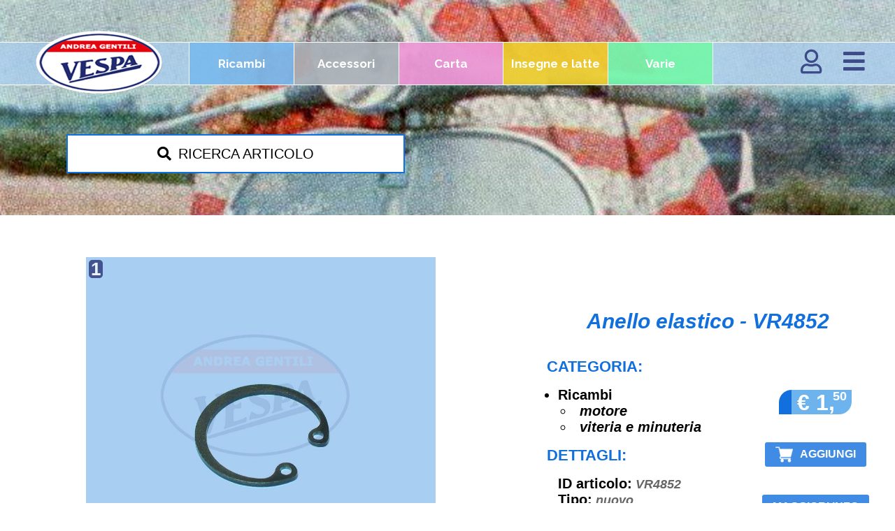

--- FILE ---
content_type: text/html;charset=UTF-8
request_url: http://www.lavespa.it/Accessori_restauro_ricambi_vespa_epoca_Milano_Articoli_dettagli.asp?lingua=italiano&id=5490
body_size: 65176
content:




	<!DOCTYPE html PUBLIC "-//W3C//DTD XHTML 1.0 Transitional//EN" "http://www.w3.org/TR/xhtml1/DTD/xhtml1-transitional.dtd">

	<html xmlns="http://www.w3.org/1999/xhtml" xml:lang="it-IT" lang="it-IT">



		<head>
<!--    <script type="text/javascript">
        (function(i,s,o,g,r,a,m){i['GoogleAnalyticsObject']=r;i[r]=i[r]||function(){
        (i[r].q=i[r].q||[]).push(arguments)},i[r].l=1*new Date();a=s.createElement(o),
        m=s.getElementsByTagName(o)[0];a.async=1;a.src=g;m.parentNode.insertBefore(a,m)
        })(window,document,'script','https://www.google-analytics.com/analytics.js','ga');

        ga('create', 'UA-96250324-1', 'auto');
        ga('send', 'pageview');
    </script>-->
    <meta http-equiv="content-type" content="text/html; charset=UTF-8">
    <title>La Vespa | Pagina di dettaglio articoli</title>
    <meta name="keywords" content="Accessori Vespa d'epoca Milano, Restauro Vespa d'epoca Milano, ricambi Vespa d'epoca Milano, Riparazione Vespa d'epoca Milano, Vendita Vespa d'epoca Milano, Acquisto Vespa d'epoca Milano, Assistenza Vespa d'epoca Milano, Vespa d'epoca Piaggio Milano, Ricambi Piaggio Milano, Accessori Piaggio Milano" />
    <meta name="description" content="" />
    <meta name="robots" content="index,follow" />
    <meta name="author" content="Stefano Riggio" />
    <meta name="copyright" content="C.I.R.R. Crezioni in rete Riggio" />
    <meta name="Content-Language" content="it" />
    <meta name="viewport" content="width=device-width" />
    <link href="funzioni/stile.css?19/01/2026" rel="stylesheet" type="text/css" />
    <link rel="shortcut icon" href="images/favicon.ico"/>
    <script type="text/javascript" src="funzioni/jquery.min.js"></script>
    <script src="javascript/imagesloaded.pkgd.min.js"></script>
    <script src="funzioni/lightzoom/js/lightzoom.js"></script>
    <script type="text/javascript" src="funzioni/slick/slick.min.js"></script>
    <script src="https://kit.fontawesome.com/b03d828df5.js" crossorigin="anonymous"></script>
    <link rel="stylesheet" type="text/css" href="header/navMenu.css?19/01/2026"/>
    <link rel="stylesheet" type="text/css" href="funzioni/lightzoom/css/style.css"/>
    <link rel="stylesheet" type="text/css" href="funzioni/slick/slick.css"/>
    <link rel="stylesheet" type="text/css" href="funzioni/slick/slick-theme.css"/>
</head>
 



		<body text="#000000">



			

<header style="width:100%;">
    <div class="header__wrapper" style="background-image: url('http://www.lavespa.it/public/sfondi/Imhmagine (5).jpg');">
        <div class="menu__top-padder"></div>

        <a class="header__logo" href="Default.asp?lingua=italiano" title="LaVespa.it | Andrea Gentili">
            <img class="header__logo-img" src="images/Restauro_Vespa_Piaggio_Milano_logo.png">
        </a>

            

        <div class="menu__wrapper">
            <ul class="menu__categories-wrapper "><li class="menu__category-wrapper menu__category-wrapper-1"><a href="Accessori_restauro_ricambi_vespa_epoca_Milano_Ricerca.asp?lingua=italiano&id_categorieprodotti=1" class="menu__category" title="Ricambi Vespa a Milano">Ricambi</a></li><li class="menu__category-wrapper menu__category-wrapper-2"><a href="Accessori_restauro_ricambi_vespa_epoca_Milano_Ricerca.asp?lingua=italiano&id_categorieprodotti=2" class="menu__category" title="Accessori Vespa a Milano">Accessori</a></li><li class="menu__category-wrapper menu__category-wrapper-3"><a href="Accessori_restauro_ricambi_vespa_epoca_Milano_Ricerca.asp?lingua=italiano&id_categorieprodotti=3" class="menu__category" title="Stampe pubblicitarie Vespa a Milano">Carta</a></li><li class="menu__category-wrapper menu__category-wrapper-4"><a href="Accessori_restauro_ricambi_vespa_epoca_Milano_Ricerca.asp?lingua=italiano&id_categorieprodotti=4" class="menu__category" title="Insegne e targhe Vespa a Milano">Insegne e latte</a></li><li class="menu__category-wrapper menu__category-wrapper-5"><a href="Accessori_restauro_ricambi_vespa_epoca_Milano_Ricerca.asp?lingua=italiano&id_categorieprodotti=5" class="menu__category" title="Prodotti originali Vespa a Milano">Varie</a></li></ul>    
            <div class="icons__wrapper ">
                
                    <div class="login do-login">
                        <i class="far fa-user"></i>
                    </div>
                    
                <div class="burger js-menuToggler">
                    <i class="fa fa-navicon"></i>
                </div>
            </div>
        </div>

        <div class="menu__middle-padder"></div>

        
<link href="https://cdn.jsdelivr.net/npm/select2@4.0.13/dist/css/select2.min.css" rel="stylesheet" />
<link href="css/spinner.css" rel="stylesheet" type="text/css" />
<link href="css/search-box.css?19/01/2026" rel="stylesheet" type="text/css" />

<script src="https://cdn.jsdelivr.net/npm/select2@4.0.13/dist/js/select2.min.js"></script>



<div class="search-box">
	<div class="search-box__header  search-box__header--visible ">
		<div class="search-box__header-item"><i class="fas fa-search"></i></div>
		<div class="search-box__header-item">RICERCA ARTICOLO</div>
	</div>

	<div class="search-box__body ">
		<div class="search-box__form-title">
			<div>VESPA - CERCA ARTICOLI</div>
		</div>
		<div class="search-box__form-chooser">
			<div class="search-box__option" data-ref="searchByTables">&rarr; Utilizzando le tavole dei modelli Vespa</div>
			<div class="search-box__option" data-ref="classicSearch"> &rarr; Utilizzando la ricerca tradizionale</div>
		</div>

		<div class="search-box__spinner">
			<div class="spinner">
				<div></div>
				<div></div>
				<div></div>
				<div></div>
				<div></div>
				<div></div>
				<div></div>
				<div></div>
				<div></div>
				<div></div>
				<div></div>
				<div></div>
			</div>
		</div>

		<form class="search-box__form" data-name="searchByTables">
			<div class="search-box__form-field">
				<div class="search-box__form-field-label"></div>
				<select class="search-box__form-field-item" name="tablesChooser">
					<option class="select__option" value="" selected disabled>Seleziona il tuo modello</option>    
					<option class="select__option" name="Vespa 98 - V98T" value="2">Vespa 98 - V98T</option><option class="select__option" name="Vespa 125 - V1T" value="3">Vespa 125 - V1T</option><option class="select__option" name="Vespa 125 - V11->15T" value="4">Vespa 125 - V11->15T</option><option class="select__option" name="Vespa 125 - V30->33T" value="5">Vespa 125 - V30->33T</option><option class="select__option" name="Vespa 125 - VM1T" value="6">Vespa 125 - VM1T</option><option class="select__option" name="Vespa 125 - VM2T" value="7">Vespa 125 - VM2T</option><option class="select__option" name="Vespa 125 U - VU1T" value="8">Vespa 125 U - VU1T</option><option class="select__option" name="Vespa 150 - VL1T" value="10">Vespa 150 - VL1T</option><option class="select__option" name="Vespa 125 - VN1T" value="9">Vespa 125 - VN1T</option><option class="select__option" name="Vespa 150 - VL2T" value="32">Vespa 150 - VL2T</option><option class="select__option" name="Vespa 150 GS - VS1T" value="11">Vespa 150 GS - VS1T</option><option class="select__option" name="Vespa 150 - VL3T" value="33">Vespa 150 - VL3T</option><option class="select__option" name="Vespa 125 - VN2T" value="24">Vespa 125 - VN2T</option><option class="select__option" name="Vespa 150 GS - VS2T" value="108">Vespa 150 GS - VS2T</option><option class="select__option" name="Vespa 150 - VB1T" value="12">Vespa 150 - VB1T</option><option class="select__option" name="Vespa 150 GL - VGL1T" value="66">Vespa 150 GL - VGL1T</option><option class="select__option" name="Vespa 125 - VNA1T" value="25">Vespa 125 - VNA1T</option><option class="select__option" name="Vespa 150 GS - VS3T" value="18">Vespa 150 GS - VS3T</option><option class="select__option" name="Vespa 150 - VBA1T" value="13">Vespa 150 - VBA1T</option><option class="select__option" name="Vespa 125 - VNA2T" value="26">Vespa 125 - VNA2T</option><option class="select__option" name="Vespa 150 GS - VS4T" value="19">Vespa 150 GS - VS4T</option><option class="select__option" name="Vespa 150 GS - VS5T" value="20">Vespa 150 GS - VS5T</option><option class="select__option" name="Vespa 150 GL - VGLA1T" value="67">Vespa 150 GL - VGLA1T</option><option class="select__option" name="Vespa 125 - VNB1T" value="27">Vespa 125 - VNB1T</option><option class="select__option" name="Vespa 150 - VBB1T" value="14">Vespa 150 - VBB1T</option><option class="select__option" name="Vespa 150 GL - VGLB1T" value="68">Vespa 150 GL - VGLB1T</option><option class="select__option" name="Vespa 125 - VNB2T" value="28">Vespa 125 - VNB2T</option><option class="select__option" name="Vespa 125 - VNB3T" value="29">Vespa 125 - VNB3T</option><option class="select__option" name="Vespa 150 - VBB2T" value="15">Vespa 150 - VBB2T</option><option class="select__option" name="Vespa 150 GL - VLA1T" value="16">Vespa 150 GL - VLA1T</option><option class="select__option" name="Vespa 125 - VNB4T" value="30">Vespa 125 - VNB4T</option><option class="select__option" name="Vespa 160 GS - VSB1T" value="21">Vespa 160 GS - VSB1T</option><option class="select__option" name="Vespa 50 N - V5A1T (N)" value="22">Vespa 50 N - V5A1T (N)</option><option class="select__option" name="Vespa 50 S - V5SA1T" value="42">Vespa 50 S - V5SA1T</option><option class="select__option" name="Vespa 90 - V9A1T" value="23">Vespa 90 - V9A1T</option><option class="select__option" name="Vespa 125 - VNB5T" value="31">Vespa 125 - VNB5T</option><option class="select__option" name="Vespa 125 - VNB6T" value="47">Vespa 125 - VNB6T</option><option class="select__option" name="Vespa 125 GT - VNL1T" value="115">Vespa 125 GT - VNL1T</option><option class="select__option" name="Vespa 180 Super Sport - VSC1T" value="55">Vespa 180 Super Sport - VSC1T</option><option class="select__option" name="Vespa 50 Super Sprint - V5SS1T" value="59">Vespa 50 Super Sprint - V5SS1T</option><option class="select__option" name="Vespa 90 Super Sprint - V9SS1T" value="43">Vespa 90 Super Sprint - V9SS1T</option><option class="select__option" name="Vespa 150 Super - VBC1T" value="52">Vespa 150 Super - VBC1T</option><option class="select__option" name="Vespa 150 Sprint - VLB1T" value="53">Vespa 150 Sprint - VLB1T</option><option class="select__option" name="Vespa 125 Nuova - VMA1T" value="44">Vespa 125 Nuova - VMA1T</option><option class="select__option" name="Vespa 125 Super - VNC1T" value="48">Vespa 125 Super - VNC1T</option><option class="select__option" name="Vespa 50 L - V5A1T (L)" value="34">Vespa 50 L - V5A1T (L)</option><option class="select__option" name="Vespa 125 GT - VNL2T" value="49">Vespa 125 GT - VNL2T</option><option class="select__option" name="Vespa 125 Primavera - VMA2T" value="45">Vespa 125 Primavera - VMA2T</option><option class="select__option" name="Vespa 125 GTR - VNL2T (GTR)" value="50">Vespa 125 GTR - VNL2T (GTR)</option><option class="select__option" name="Vespa 180 Rally - VSD1T" value="56">Vespa 180 Rally - VSD1T</option><option class="select__option" name="Vespa 50 Special - V5A2T" value="36">Vespa 50 Special - V5A2T</option><option class="select__option" name="Vespa 50 Elestart - V5A3T" value="39">Vespa 50 Elestart - V5A3T</option><option class="select__option" name="Vespa 150 Sprint Veloce - VLB1T (SV)" value="54">Vespa 150 Sprint Veloce - VLB1T (SV)</option><option class="select__option" name="Vespa 50 R - V5A1T (R)" value="35">Vespa 50 R - V5A1T (R)</option><option class="select__option" name="Vespa 50 Sprinter - V5SS2T" value="58">Vespa 50 Sprinter - V5SS2T</option><option class="select__option" name="Vespa 90 Racer - V9SS2T" value="60">Vespa 90 Racer - V9SS2T</option><option class="select__option" name="Vespa 50 Special - V5B1T" value="37">Vespa 50 Special - V5B1T</option><option class="select__option" name="Vespa 50 Elestart - V5B2T" value="40">Vespa 50 Elestart - V5B2T</option><option class="select__option" name="Vespa 200 Rally - VSE1T" value="57">Vespa 200 Rally - VSE1T</option><option class="select__option" name="Vespa 50 Special - V5B3T" value="38">Vespa 50 Special - V5B3T</option><option class="select__option" name="Vespa 50 Elestart - V5B4T" value="41">Vespa 50 Elestart - V5B4T</option><option class="select__option" name="Vespa 125 TS - VNL3T" value="51">Vespa 125 TS - VNL3T</option><option class="select__option" name="Vespa 125 ET3 - VMB1T" value="46">Vespa 125 ET3 - VMB1T</option><option class="select__option" name="Vespa P 125 X - VNX1T (PX)" value="64">Vespa P 125 X - VNX1T (PX)</option><option class="select__option" name="Vespa P 200 E - VSX1T (PE)" value="78">Vespa P 200 E - VSX1T (PE)</option><option class="select__option" name="Vespa 100 Sport - V9B1T" value="61">Vespa 100 Sport - V9B1T</option><option class="select__option" name="Vespa P 150 S - VBX1T" value="107">Vespa P 150 S - VBX1T</option><option class="select__option" name="Vespa P 150 X - VLX1T (PX)" value="73">Vespa P 150 X - VLX1T (PX)</option><option class="select__option" name="Vespa P 80 - V8A1T" value="124">Vespa P 80 - V8A1T</option><option class="select__option" name="Vespa P 80 X - V8X1T (PX)" value="102">Vespa P 80 X - V8X1T (PX)</option><option class="select__option" name="Vespa PX 150 E - VLX1T (PXE)" value="74">Vespa PX 150 E - VLX1T (PXE)</option><option class="select__option" name="Vespa PX 125 E - VNX2T (PXE)" value="72">Vespa PX 125 E - VNX2T (PXE)</option><option class="select__option" name="Vespa PK 50 - V5X1T" value="93">Vespa PK 50 - V5X1T</option><option class="select__option" name="Vespa PK 50 S - V5X2T" value="94">Vespa PK 50 S - V5X2T</option><option class="select__option" name="Vespa PK 80 S - V8X5T" value="98">Vespa PK 80 S - V8X5T</option><option class="select__option" name="Vespa PK 100 S - V9X1T" value="90">Vespa PK 100 S - V9X1T</option><option class="select__option" name="Vespa PK 125 - VMX1T" value="89">Vespa PK 125 - VMX1T</option><option class="select__option" name="Vespa PK 125 S - VMX5T" value="87">Vespa PK 125 S - VMX5T</option><option class="select__option" name="Vespa PX 200 E - VSX1T (PXE)" value="81">Vespa PX 200 E - VSX1T (PXE)</option><option class="select__option" name="Vespa PK 50 SS - V5S1T" value="96">Vespa PK 50 SS - V5S1T</option><option class="select__option" name="Vespa PK 50 SS Elestart - V5S1T (El)" value="97">Vespa PK 50 SS Elestart - V5S1T (El)</option><option class="select__option" name="Vespa PK 50 S Elestart - V5X2T (El)" value="95">Vespa PK 50 S Elestart - V5X2T (El)</option><option class="select__option" name="Vespa PX 80 E Arcobaleno - V8X1T (Arc)" value="104">Vespa PX 80 E Arcobaleno - V8X1T (Arc)</option><option class="select__option" name="Vespa PX 80 E - V8X1T (PXE)" value="103">Vespa PX 80 E - V8X1T (PXE)</option><option class="select__option" name="Vespa PK 80 S Elestart - V8X5T (El)" value="99">Vespa PK 80 S Elestart - V8X5T (El)</option><option class="select__option" name="Vespa PK 100 S Elestart - V9X1T (El)" value="91">Vespa PK 100 S Elestart - V9X1T (El)</option><option class="select__option" name="Vespa PK 125 S Automatica - VAM1T" value="84">Vespa PK 125 S Automatica - VAM1T</option><option class="select__option" name="Vespa PK 125 S Automatica Elestart - VAM1T (El)" value="83">Vespa PK 125 S Automatica Elestart - VAM1T (El)</option><option class="select__option" name="Vespa PX 100 E - VIX1T" value="125">Vespa PX 100 E - VIX1T</option><option class="select__option" name="Vespa PK 125 S Elestart - VMX5T (El)" value="88">Vespa PK 125 S Elestart - VMX5T (El)</option><option class="select__option" name="Vespa PX 125 E Arcobaleno - VNX2T (Arc)" value="71">Vespa PX 125 E Arcobaleno - VNX2T (Arc)</option><option class="select__option" name="Vespa PX 200 E Arcobaleno - VSX1T (Arc)" value="79">Vespa PX 200 E Arcobaleno - VSX1T (Arc)</option><option class="select__option" name="Vespa PX 80 E Elestart - V8X1T (El)" value="105">Vespa PX 80 E Elestart - V8X1T (El)</option><option class="select__option" name="Vespa PK 50 S Automatica - VA51T" value="129">Vespa PK 50 S Automatica - VA51T</option><option class="select__option" name="Vespa PK 50 S Automatica Elestart - VA51T (El)" value="141">Vespa PK 50 S Automatica Elestart - VA51T (El)</option><option class="select__option" name="Vespa PK 80 S Automatica - VA81T" value="100">Vespa PK 80 S Automatica - VA81T</option><option class="select__option" name="Vespa PK 80 S Automatica Elestart - VA81T (El)" value="101">Vespa PK 80 S Automatica Elestart - VA81T (El)</option><option class="select__option" name="Vespa PX 150 E Arcobaleno - VLX1T (Arc)" value="75">Vespa PX 150 E Arcobaleno - VLX1T (Arc)</option><option class="select__option" name="Vespa PX 150 E Elestart - VLX1T (El)" value="65">Vespa PX 150 E Elestart - VLX1T (El)</option><option class="select__option" name="Vespa P 125 ETS - VMS1T" value="85">Vespa P 125 ETS - VMS1T</option><option class="select__option" name="Vespa P 125 ETS Elestart - VMS1T (El)" value="86">Vespa P 125 ETS Elestart - VMS1T (El)</option><option class="select__option" name="Vespa PX 125 E Elestart - VNX2T (El)" value="82">Vespa PX 125 E Elestart - VNX2T (El)</option><option class="select__option" name="Vespa PX 200 E Elestart - VSX1T (El)" value="106">Vespa PX 200 E Elestart - VSX1T (El)</option><option class="select__option" name="Vespa PK 50 XL - V5X3T" value="110">Vespa PK 50 XL - V5X3T</option><option class="select__option" name="Vespa PK 50 XL Elestart - V5X3T (El)" value="111">Vespa PK 50 XL Elestart - V5X3T (El)</option><option class="select__option" name="Vespa PX 125 T5 - VNX5T" value="76">Vespa PX 125 T5 - VNX5T</option><option class="select__option" name="Vespa PX 125 T5 Elestart - VNX5T (El)" value="109">Vespa PX 125 T5 Elestart - VNX5T (El)</option><option class="select__option" name="Vespa PK 50 XLS - V5S2T" value="112">Vespa PK 50 XLS - V5S2T</option><option class="select__option" name="Vespa PK 100 XL - V9X2T" value="143">Vespa PK 100 XL - V9X2T</option><option class="select__option" name="Vespa PK 50 XL Plurimatic - VA52T" value="113">Vespa PK 50 XL Plurimatic - VA52T</option><option class="select__option" name="Vespa PK 50 XL Plurimatic Elestart - VA52T (El)" value="114">Vespa PK 50 XL Plurimatic Elestart - VA52T (El)</option><option class="select__option" name="Vespa PK 125 XL - VMX6T" value="116">Vespa PK 125 XL - VMX6T</option><option class="select__option" name="Vespa PK 125 XL Elestart - VMX6T (El)" value="117">Vespa PK 125 XL Elestart - VMX6T (El)</option><option class="select__option" name="Vespa PK 50 XLS Plurimatic - VAS1T" value="138">Vespa PK 50 XLS Plurimatic - VAS1T</option><option class="select__option" name="Vespa PK 50 XLS Plurimatic Elestart - VAS1T (El)" value="142">Vespa PK 50 XLS Plurimatic Elestart - VAS1T (El)</option><option class="select__option" name="Vespa PK 125 XL Plurimatic - VVM1T" value="144">Vespa PK 125 XL Plurimatic - VVM1T</option><option class="select__option" name="Vespa PK 125 XL Plurimatic Elestart - VVM1T (El)" value="145">Vespa PK 125 XL Plurimatic Elestart - VVM1T (El)</option><option class="select__option" name="Vespa 50 Rush - V5X4T" value="118">Vespa 50 Rush - V5X4T</option><option class="select__option" name="Vespa 50 Rush Elestart - V5X4T (El)" value="119">Vespa 50 Rush Elestart - V5X4T (El)</option><option class="select__option" name="Vespa 50 N Speedmatic - V5P1T" value="120">Vespa 50 N Speedmatic - V5P1T</option><option class="select__option" name="Vespa 50 N - V5X5T" value="122">Vespa 50 N - V5X5T</option><option class="select__option" name="Vespa 50 FL - V5N1T" value="126">Vespa 50 FL - V5N1T</option><option class="select__option" name="Vespa 50 Automatica - V5P2T" value="121">Vespa 50 Automatica - V5P2T</option><option class="select__option" name="Vespa 125 FL - VMX7T" value="123">Vespa 125 FL - VMX7T</option><option class="select__option" name="Vespa 125 Automatica - VVM2T" value="146">Vespa 125 Automatica - VVM2T</option><option class="select__option" name="Vespa 50 HP - V5N2T" value="127">Vespa 50 HP - V5N2T</option><option class="select__option" name="Vespa 50 Revival - V5R1T" value="128">Vespa 50 Revival - V5R1T</option>
				</select>
			</div>
			<div class="search-box__form-footer">
				<input type="button" class="search-box__form-button-prev search-box__form-button-back" value="&laquo; INDIETRO">
			</div>
		</form>
		<form class="search-box__form" data-name="classicSearch" action="Accessori_restauro_ricambi_vespa_epoca_Milano_Ricerca.asp?">
			<input type="hidden" name="lingua" value="italiano">
			<input type="hidden" name="pg" value="1">
			<div class="search-box__form-field">
				<div class="search-box__form-field-label"></div>
				<select class="search-box__form-field-item" name="id_modelli" data-param="currModelId" data-name="model" data-update="category,subCategory">
					<option value="" selected default>Seleziona il tuo modello</option>    
					<option name="Vespa 98 - V98T" value="2">Vespa 98 - V98T</option>
<option name="Vespa 125 - V1T" value="3">Vespa 125 - V1T</option>
<option name="Vespa 125 - V11->15T" value="4">Vespa 125 - V11->15T</option>
<option name="Vespa 125 - V30->33T" value="5">Vespa 125 - V30->33T</option>
<option name="Vespa 125 - VM1T" value="6">Vespa 125 - VM1T</option>
<option name="Vespa 125 - VM2T" value="7">Vespa 125 - VM2T</option>
<option name="Vespa 125 U - VU1T" value="8">Vespa 125 U - VU1T</option>
<option name="Vespa 150 - VL1T" value="10">Vespa 150 - VL1T</option>
<option name="Vespa 125 - VN1T" value="9">Vespa 125 - VN1T</option>
<option name="Vespa 150 - VL2T" value="32">Vespa 150 - VL2T</option>
<option name="Vespa 150 GS - VS1T" value="11">Vespa 150 GS - VS1T</option>
<option name="Vespa 150 - VL3T" value="33">Vespa 150 - VL3T</option>
<option name="Vespa 125 - VN2T" value="24">Vespa 125 - VN2T</option>
<option name="Vespa 150 GS - VS2T" value="108">Vespa 150 GS - VS2T</option>
<option name="Vespa 150 - VB1T" value="12">Vespa 150 - VB1T</option>
<option name="Vespa 150 GL - VGL1T" value="66">Vespa 150 GL - VGL1T</option>
<option name="Vespa 125 - VNA1T" value="25">Vespa 125 - VNA1T</option>
<option name="Vespa 150 GS - VS3T" value="18">Vespa 150 GS - VS3T</option>
<option name="Vespa 150 - VBA1T" value="13">Vespa 150 - VBA1T</option>
<option name="Vespa 125 - VNA2T" value="26">Vespa 125 - VNA2T</option>
<option name="Vespa 150 GS - VS4T" value="19">Vespa 150 GS - VS4T</option>
<option name="Vespa 150 GS - VS5T" value="20">Vespa 150 GS - VS5T</option>
<option name="Vespa 150 GL - VGLA1T" value="67">Vespa 150 GL - VGLA1T</option>
<option name="Vespa 125 - VNB1T" value="27">Vespa 125 - VNB1T</option>
<option name="Vespa 150 - VBB1T" value="14">Vespa 150 - VBB1T</option>
<option name="Vespa 150 GL - VGLB1T" value="68">Vespa 150 GL - VGLB1T</option>
<option name="Vespa 125 - VNB2T" value="28">Vespa 125 - VNB2T</option>
<option name="Vespa 125 - VNB3T" value="29">Vespa 125 - VNB3T</option>
<option name="Vespa 150 - VBB2T" value="15">Vespa 150 - VBB2T</option>
<option name="Vespa 150 GL - VLA1T" value="16">Vespa 150 GL - VLA1T</option>
<option name="Vespa 125 - VNB4T" value="30">Vespa 125 - VNB4T</option>
<option name="Vespa 160 GS - VSB1T" value="21">Vespa 160 GS - VSB1T</option>
<option name="Vespa 50 N - V5A1T (N)" value="22">Vespa 50 N - V5A1T (N)</option>
<option name="Vespa 50 S - V5SA1T" value="42">Vespa 50 S - V5SA1T</option>
<option name="Vespa 90 - V9A1T" value="23">Vespa 90 - V9A1T</option>
<option name="Vespa 125 - VNB5T" value="31">Vespa 125 - VNB5T</option>
<option name="Vespa 125 - VNB6T" value="47">Vespa 125 - VNB6T</option>
<option name="Vespa 125 GT - VNL1T" value="115">Vespa 125 GT - VNL1T</option>
<option name="Vespa 180 Super Sport - VSC1T" value="55">Vespa 180 Super Sport - VSC1T</option>
<option name="Vespa 50 Super Sprint - V5SS1T" value="59">Vespa 50 Super Sprint - V5SS1T</option>
<option name="Vespa 90 Super Sprint - V9SS1T" value="43">Vespa 90 Super Sprint - V9SS1T</option>
<option name="Vespa 150 Super - VBC1T" value="52">Vespa 150 Super - VBC1T</option>
<option name="Vespa 150 Sprint - VLB1T" value="53">Vespa 150 Sprint - VLB1T</option>
<option name="Vespa 125 Nuova - VMA1T" value="44">Vespa 125 Nuova - VMA1T</option>
<option name="Vespa 125 Super - VNC1T" value="48">Vespa 125 Super - VNC1T</option>
<option name="Vespa 50 L - V5A1T (L)" value="34">Vespa 50 L - V5A1T (L)</option>
<option name="Vespa 125 GT - VNL2T" value="49">Vespa 125 GT - VNL2T</option>
<option name="Vespa 125 Primavera - VMA2T" value="45">Vespa 125 Primavera - VMA2T</option>
<option name="Vespa 125 GTR - VNL2T (GTR)" value="50">Vespa 125 GTR - VNL2T (GTR)</option>
<option name="Vespa 180 Rally - VSD1T" value="56">Vespa 180 Rally - VSD1T</option>
<option name="Vespa 50 Special - V5A2T" value="36">Vespa 50 Special - V5A2T</option>
<option name="Vespa 50 Elestart - V5A3T" value="39">Vespa 50 Elestart - V5A3T</option>
<option name="Vespa 150 Sprint Veloce - VLB1T (SV)" value="54">Vespa 150 Sprint Veloce - VLB1T (SV)</option>
<option name="Vespa 50 R - V5A1T (R)" value="35">Vespa 50 R - V5A1T (R)</option>
<option name="Vespa 50 Sprinter - V5SS2T" value="58">Vespa 50 Sprinter - V5SS2T</option>
<option name="Vespa 90 Racer - V9SS2T" value="60">Vespa 90 Racer - V9SS2T</option>
<option name="Vespa 50 Special - V5B1T" value="37">Vespa 50 Special - V5B1T</option>
<option name="Vespa 50 Elestart - V5B2T" value="40">Vespa 50 Elestart - V5B2T</option>
<option name="Vespa 200 Rally - VSE1T" value="57">Vespa 200 Rally - VSE1T</option>
<option name="Vespa 50 Special - V5B3T" value="38">Vespa 50 Special - V5B3T</option>
<option name="Vespa 50 Elestart - V5B4T" value="41">Vespa 50 Elestart - V5B4T</option>
<option name="Vespa 125 TS - VNL3T" value="51">Vespa 125 TS - VNL3T</option>
<option name="Vespa 125 ET3 - VMB1T" value="46">Vespa 125 ET3 - VMB1T</option>
<option name="Vespa P 125 X - VNX1T (PX)" value="64">Vespa P 125 X - VNX1T (PX)</option>
<option name="Vespa P 200 E - VSX1T (PE)" value="78">Vespa P 200 E - VSX1T (PE)</option>
<option name="Vespa 100 Sport - V9B1T" value="61">Vespa 100 Sport - V9B1T</option>
<option name="Vespa P 150 S - VBX1T" value="107">Vespa P 150 S - VBX1T</option>
<option name="Vespa P 150 X - VLX1T (PX)" value="73">Vespa P 150 X - VLX1T (PX)</option>
<option name="Vespa P 80 - V8A1T" value="124">Vespa P 80 - V8A1T</option>
<option name="Vespa P 80 X - V8X1T (PX)" value="102">Vespa P 80 X - V8X1T (PX)</option>
<option name="Vespa PX 150 E - VLX1T (PXE)" value="74">Vespa PX 150 E - VLX1T (PXE)</option>
<option name="Vespa PX 125 E - VNX2T (PXE)" value="72">Vespa PX 125 E - VNX2T (PXE)</option>
<option name="Vespa PK 50 - V5X1T" value="93">Vespa PK 50 - V5X1T</option>
<option name="Vespa PK 50 S - V5X2T" value="94">Vespa PK 50 S - V5X2T</option>
<option name="Vespa PK 80 S - V8X5T" value="98">Vespa PK 80 S - V8X5T</option>
<option name="Vespa PK 100 S - V9X1T" value="90">Vespa PK 100 S - V9X1T</option>
<option name="Vespa PK 125 - VMX1T" value="89">Vespa PK 125 - VMX1T</option>
<option name="Vespa PK 125 S - VMX5T" value="87">Vespa PK 125 S - VMX5T</option>
<option name="Vespa PX 200 E - VSX1T (PXE)" value="81">Vespa PX 200 E - VSX1T (PXE)</option>
<option name="Vespa PK 50 SS - V5S1T" value="96">Vespa PK 50 SS - V5S1T</option>
<option name="Vespa PK 50 SS Elestart - V5S1T (El)" value="97">Vespa PK 50 SS Elestart - V5S1T (El)</option>
<option name="Vespa PK 50 S Elestart - V5X2T (El)" value="95">Vespa PK 50 S Elestart - V5X2T (El)</option>
<option name="Vespa PX 80 E Arcobaleno - V8X1T (Arc)" value="104">Vespa PX 80 E Arcobaleno - V8X1T (Arc)</option>
<option name="Vespa PX 80 E - V8X1T (PXE)" value="103">Vespa PX 80 E - V8X1T (PXE)</option>
<option name="Vespa PK 80 S Elestart - V8X5T (El)" value="99">Vespa PK 80 S Elestart - V8X5T (El)</option>
<option name="Vespa PK 100 S Elestart - V9X1T (El)" value="91">Vespa PK 100 S Elestart - V9X1T (El)</option>
<option name="Vespa PK 125 S Automatica - VAM1T" value="84">Vespa PK 125 S Automatica - VAM1T</option>
<option name="Vespa PK 125 S Automatica Elestart - VAM1T (El)" value="83">Vespa PK 125 S Automatica Elestart - VAM1T (El)</option>
<option name="Vespa PX 100 E - VIX1T" value="125">Vespa PX 100 E - VIX1T</option>
<option name="Vespa PK 125 S Elestart - VMX5T (El)" value="88">Vespa PK 125 S Elestart - VMX5T (El)</option>
<option name="Vespa PX 125 E Arcobaleno - VNX2T (Arc)" value="71">Vespa PX 125 E Arcobaleno - VNX2T (Arc)</option>
<option name="Vespa PX 200 E Arcobaleno - VSX1T (Arc)" value="79">Vespa PX 200 E Arcobaleno - VSX1T (Arc)</option>
<option name="Vespa PX 80 E Elestart - V8X1T (El)" value="105">Vespa PX 80 E Elestart - V8X1T (El)</option>
<option name="Vespa PK 50 S Automatica - VA51T" value="129">Vespa PK 50 S Automatica - VA51T</option>
<option name="Vespa PK 50 S Automatica Elestart - VA51T (El)" value="141">Vespa PK 50 S Automatica Elestart - VA51T (El)</option>
<option name="Vespa PK 80 S Automatica - VA81T" value="100">Vespa PK 80 S Automatica - VA81T</option>
<option name="Vespa PK 80 S Automatica Elestart - VA81T (El)" value="101">Vespa PK 80 S Automatica Elestart - VA81T (El)</option>
<option name="Vespa PX 150 E Arcobaleno - VLX1T (Arc)" value="75">Vespa PX 150 E Arcobaleno - VLX1T (Arc)</option>
<option name="Vespa PX 150 E Elestart - VLX1T (El)" value="65">Vespa PX 150 E Elestart - VLX1T (El)</option>
<option name="Vespa P 125 ETS - VMS1T" value="85">Vespa P 125 ETS - VMS1T</option>
<option name="Vespa P 125 ETS Elestart - VMS1T (El)" value="86">Vespa P 125 ETS Elestart - VMS1T (El)</option>
<option name="Vespa PX 125 E Elestart - VNX2T (El)" value="82">Vespa PX 125 E Elestart - VNX2T (El)</option>
<option name="Vespa PX 200 E Elestart - VSX1T (El)" value="106">Vespa PX 200 E Elestart - VSX1T (El)</option>
<option name="Vespa PK 50 XL - V5X3T" value="110">Vespa PK 50 XL - V5X3T</option>
<option name="Vespa PK 50 XL Elestart - V5X3T (El)" value="111">Vespa PK 50 XL Elestart - V5X3T (El)</option>
<option name="Vespa PX 125 T5 - VNX5T" value="76">Vespa PX 125 T5 - VNX5T</option>
<option name="Vespa PX 125 T5 Elestart - VNX5T (El)" value="109">Vespa PX 125 T5 Elestart - VNX5T (El)</option>
<option name="Vespa PK 50 XLS - V5S2T" value="112">Vespa PK 50 XLS - V5S2T</option>
<option name="Vespa PK 100 XL - V9X2T" value="143">Vespa PK 100 XL - V9X2T</option>
<option name="Vespa PK 50 XL Plurimatic - VA52T" value="113">Vespa PK 50 XL Plurimatic - VA52T</option>
<option name="Vespa PK 50 XL Plurimatic Elestart - VA52T (El)" value="114">Vespa PK 50 XL Plurimatic Elestart - VA52T (El)</option>
<option name="Vespa PK 125 XL - VMX6T" value="116">Vespa PK 125 XL - VMX6T</option>
<option name="Vespa PK 125 XL Elestart - VMX6T (El)" value="117">Vespa PK 125 XL Elestart - VMX6T (El)</option>
<option name="Vespa PK 50 XLS Plurimatic - VAS1T" value="138">Vespa PK 50 XLS Plurimatic - VAS1T</option>
<option name="Vespa PK 50 XLS Plurimatic Elestart - VAS1T (El)" value="142">Vespa PK 50 XLS Plurimatic Elestart - VAS1T (El)</option>
<option name="Vespa PK 125 XL Plurimatic - VVM1T" value="144">Vespa PK 125 XL Plurimatic - VVM1T</option>
<option name="Vespa PK 125 XL Plurimatic Elestart - VVM1T (El)" value="145">Vespa PK 125 XL Plurimatic Elestart - VVM1T (El)</option>
<option name="Vespa 50 Rush - V5X4T" value="118">Vespa 50 Rush - V5X4T</option>
<option name="Vespa 50 Rush Elestart - V5X4T (El)" value="119">Vespa 50 Rush Elestart - V5X4T (El)</option>
<option name="Vespa 50 N Speedmatic - V5P1T" value="120">Vespa 50 N Speedmatic - V5P1T</option>
<option name="Vespa 50 N - V5X5T" value="122">Vespa 50 N - V5X5T</option>
<option name="Vespa 50 FL - V5N1T" value="126">Vespa 50 FL - V5N1T</option>
<option name="Vespa 50 Automatica - V5P2T" value="121">Vespa 50 Automatica - V5P2T</option>
<option name="Vespa 125 FL - VMX7T" value="123">Vespa 125 FL - VMX7T</option>
<option name="Vespa 125 Automatica - VVM2T" value="146">Vespa 125 Automatica - VVM2T</option>
<option name="Vespa 50 HP - V5N2T" value="127">Vespa 50 HP - V5N2T</option>
<option name="Vespa 50 Revival - V5R1T" value="128">Vespa 50 Revival - V5R1T</option>

				</select>
			</div>
			<div class="search-box__form-row">
				<div class="search-box__form-field">
					<div class="search-box__form-field-label">Tipo articolo</div>
					<select class="search-box__form-field-item search-box__form-field-dyna" name="id_categorieprodotti" data-refs="currModelId" data-push-name-to="subCategory" data-param="currCatId" data-name="category" data-update="subCategory">
						<option value="skip" selected default>Seleziona</option>
					</select>
				</div>
				<div class="search-box__form-field">
					<div class="search-box__form-field-label">Sottotipo articolo</div>
					<select class="search-box__form-field-item search-box__form-field-dyna" data-refs="currModelId,currCatId" name="id_categorie" data-name="subCategory">
						<option value="" selected default>Seleziona</option> 
					</select>
					
				</div>
			</div>
			<div class="search-box__form-row">
				<div class="search-box__form-field">
					<div class="search-box__form-field-label">Codice Piaggio</div> 
					<input type="text" class="search-box__form-field-item" name="codicepiaggio">
				</div>
				<div class="search-box__form-field">
					<div class="search-box__form-field-label">Codice articolo</div> 
					<input type="text" class="search-box__form-field-item" name="codiceprodotto">
				</div>
			</div>
			<div class="search-box__form-field">
				<div class="search-box__form-field-label">Ricerca libera</div> 
				<input type="text" class="search-box__form-field-item" name="nome_">
			</div>
			<div class="search-box__form-footer">
				<input type="button" class="search-box__form-button-prev search-box__form-button-back" value="&laquo; INDIETRO">
				<input type="submit" class="search-box__form-button" value="CERCA &raquo;">
			</div>
		</form>
	</div>
</div>


        <div class="menu__bottom-padder"></div>
    </div>
    
    <ul class="pushNav js-topPushNav">
        <li class="closeLevel js-closeTopLevel hdg">
            <i class="fa fa-close"></i>
            Chiudi
        </li>
        <li>
           <a href="Default.asp?lingua=italiano" title="False">
                <i class="fas fa-home"></i>
                Home
            </a>
        </li>
        <li class="pushNav--no-desktop">
            <div class="openLevel js-openLevel">
                <i class="fa fa-folder-open"></i>
                Categorie prodotti
                <i class="fa fa-chevron-right"></i>
            </div>
            <ul class="pushNav pushNav_level js-pushNavLevel">
                <li class="closeLevel js-closeLevel hdg">
                    <i class="fa fa-chevron-left"></i>
                    Indietro
                </li>
                <hr>
                <li><a class="custom__container" href="Accessori_restauro_ricambi_vespa_epoca_Milano_Ricerca.asp?lingua=italiano&id_categorieprodotti=1" title="Ricambi Vespa a Milano"><img class="custom__img" src="images/circle_background_1.png"><div class="custom__label">&nbsp;Ricambi</div></a></li><li><a class="custom__container" href="Accessori_restauro_ricambi_vespa_epoca_Milano_Ricerca.asp?lingua=italiano&id_categorieprodotti=2" title="Accessori Vespa a Milano"><img class="custom__img" src="images/circle_background_2.png"><div class="custom__label">&nbsp;Accessori</div></a></li><li><a class="custom__container" href="Accessori_restauro_ricambi_vespa_epoca_Milano_Ricerca.asp?lingua=italiano&id_categorieprodotti=3" title="Stampe pubblicitarie Vespa a Milano"><img class="custom__img" src="images/circle_background_3.png"><div class="custom__label">&nbsp;Carta</div></a></li><li><a class="custom__container" href="Accessori_restauro_ricambi_vespa_epoca_Milano_Ricerca.asp?lingua=italiano&id_categorieprodotti=4" title="Insegne e targhe Vespa a Milano"><img class="custom__img" src="images/circle_background_4.png"><div class="custom__label">&nbsp;Insegne e latte</div></a></li><li><a class="custom__container" href="Accessori_restauro_ricambi_vespa_epoca_Milano_Ricerca.asp?lingua=italiano&id_categorieprodotti=5" title="Prodotti originali Vespa a Milano"><img class="custom__img" src="images/circle_background_5.png"><div class="custom__label">&nbsp;Varie</div></a></li>
            </ul>
        </li>
        <li>
            <a href="Accessori_restauro_ricambi_vespa_epoca_Milano_Chi_siamo.asp?lingua=italiano">
                <i class="fa fa-address-card"></i>
                Chi siamo
            </a>
        </li>
        <li>
            <a href="Accessori_restauro_ricambi_vespa_epoca_Milano_servizi.asp?lingua=italiano" title="I servizi offerti dal meccanico restauratore di Vespa Andrea Gentili di Milano">
                <i class="fa fa-info-circle"></i>
                Info
            </a>
        </li>
        <li>
            <a href="Accessori_restauro_ricambi_vespa_epoca_Milano_Contatti.asp?lingua=italiano" title="Contatta senza impegno il meccanico restauratore di Vespa Andrea Gentili di Milano">
                <i class="fa fa-phone-square-alt"></i>
                Contatti
            </a>
        </li>
        <li>
            <a href="#" class="custom__container link-reload" data-param-name="lingua" data-param-value="inglese" title="English version">
                <img class="custom__img" src="images/english_flag_1.png">
                <div class="custom__label">English</div>
            </a>
        </li>
        
    </ul>
</header>

<span class="screen"></span>

<!-- login-lightbox panel-->
<div class="login-lightbox">
    <div class="login-lightbox__panel">
        <div class="login-lightbox__iframe">
            <div class="form__wrapper">
                <div class="form__title">Accedi al tuo account</div>
                <div class="form__subtitle">Non hai un accout?&nbsp;<a href="area_utenti_registrati.asp?lingua=italiano">Registrati!</a></div>
                <button class="reset-button-style login-lightbox__close-button" onclick="closeLogin(this);"></button>
                <form class="form__form-wrapper" method="post" action="area_utenti_controlla_login.asp?lingua=italiano&productId=5490" name="login">
                    <label class="form__label" for="toctoc">Indirizzo e-mail *</label>
                    <div class="form__input-wrapper">
                        <input id="toctoc" class="form__input" type="email" name="toctoc" placeholder="email@example.com" required>
                    </div>
                    <label class="form__label" for="fammientrare">Password *</label>
                    <div class="form__input-wrapper">
                        <input id="fammientrare" name="fammientrare" class="form__input form__input-password" type="password" placeholder="Password" required autocomplete="on">
                        <i class="fas fa-eye form__eye" onclick="togglePasswordVisibility(this)"></i>
                    </div>
                    <input type="submit" class="form__submit" value="Accedi">
                </form>
                <div class="form__footer">
                    <a href="area_utenti_recupera_password.asp?lingua=italiano" class="form__forgot-password">Password dimenticata?</a>
                </div>
            </div> 
        </div>
    </div>
    <div class="login-lightbox__backdrop"></div>
</div>   

<script type="text/javascript">
    /* Topics core function */
    (function ($) {
        'use strict';
        if ($.Topic === undefined) {
            var topics = {};

            $.Topic = function (id) {
                var callbacks, method,
                    topic = id && topics[id];

                if (!topic) {
                    callbacks = $.Callbacks();
                    topic = {
                        publish: callbacks.fire,
                        subscribe: callbacks.add,
                        unsubscribe: callbacks.remove
                    };
                    if (id) {
                        topics[id] = topic;
                    }
                }
                return topic;
            };
        }
    })(jQuery);

    function closeLogin(elem) {
        $(elem).closest('.login-lightbox').hide();
    }

    function togglePasswordVisibility(elem) {
        $(elem).siblings('input').prop('type', $(elem).hasClass('fa-eye') ? 'text' : 'password');
        $(elem).hasClass('fa-eye') ? $(elem).removeClass('fa-eye').addClass('fa-eye-slash') : $(elem).removeClass('fa-eye-slash').addClass('fa-eye');
    }

    document.addEventListener("DOMContentLoaded", function() {
        var elements = document.getElementsByTagName("input");
        for (var i = 0; i < elements.length; i++) {
            elements[i].oninvalid = function(e) {
                e.target.setCustomValidity("");
                if (e.target.validity.valueMissing) {
                    e.target.setCustomValidity("Campo obbligatorio");
                } else if (!e.target.validity.valid) {
                    e.target.setCustomValidity("Formato campo non valido");
                }
            };
            elements[i].oninput = function(e) {
                e.target.setCustomValidity("");
                if (e.target.validity.valueMissing) {
                    e.target.setCustomValidity("Campo obbligatorio");
                } else if (!e.target.validity.valid) {
                    e.target.setCustomValidity("Formato campo non valido");
                }
            };
        }
    });

    $(document).ready(function() {
        var jLoginLightbox = $('.login-lightbox');

        $('.do-login').each(function() {
            $(this).on('click', function() {
                jLoginLightbox.show();    
            });
        });


        function updateRequestParam(uri, key, val) {
            return uri
                .replace(new RegExp("([?&]"+key+"(?=[=&#]|$)[^#&]*|(?=#|$))"), "&"+key+"="+encodeURIComponent(val))
                .replace(/^([^?&]+)&/, "$1?");
        }

        $('.link-reload').each(function() {
            $(this).on('click', function () {
                var currentUrl = window.location.href;
                var newUrl = updateRequestParam(currentUrl, $(this).data('paramName'), $(this).data('paramValue'));
                $(this).attr('href', newUrl);
            });
        });

        var jBurgerMenu = $('.js-menuToggler');
        var jTopNav = $('.js-topPushNav');
        var jOpenLevel = $('.js-openLevel');
        var jCloseLevel = $('.js-closeLevel');
        var jCloseTopLevel = $('.js-closeTopLevel');
        var jNavLevel = $('.js-pushNavLevel');

        function openPushNav() {
            jTopNav.addClass('isOpen');
            $('body').addClass('pushNavIsOpen');
        }

        function closePushNav() {
            jTopNav.removeClass('isOpen');
            jOpenLevel.siblings().removeClass('isOpen');
            $('body').removeClass('pushNavIsOpen');
        }

        jBurgerMenu.on('click', function(e) {
            e.stopPropagation();
            if (jTopNav.hasClass('isOpen')) {
                closePushNav();
            } else {
                openPushNav();
            }
        });

        jOpenLevel.on('click', function(evt){
            evt.stopPropagation();
            $(this).next(jNavLevel).addClass('isOpen');
        });

        jCloseLevel.on('click', function(evt){
            evt.stopPropagation();
            $(this).closest(jNavLevel).removeClass('isOpen');
        });

        jCloseTopLevel.on('click', function(evt){
            evt.stopPropagation();
        closePushNav();
        });

        $('.screen').click(function() {
            closePushNav();
        });

        var forms = $('.search-box__form');
        var spinner = $('.search-box__spinner');
		var formChooser = $('.search-box__form-chooser');
		var backButtons = $('.search-box__form-button-back');
		var tablesChooser = $('select[name=\'tablesChooser\']');
		var header = $('.search-box__header');
		var body = $('.search-box__body');

		$("form[data-name=\'classicSearch\']").submit(function() {
            $(this).find('input[type=\'text\']').each(function() {
				if (!$(this).val()) {
					$(this).prop('disabled', true);
				}
			});
			$(this).find('select').each(function() {
				if (!$(this).find("option:selected").val()) {
					$(this).prop('name', '');
				}
			});
        });

		function cleanUpSelectOptions(jSelect) {
			var placeholder = jSelect.find('option[default]');
			jSelect
				.find('option')
				.remove()
				.end()
				.append('<option value="'+ placeholder.attr('value') +'" selected default>' + placeholder.text() + '</option>');
		}

		function populateSelectOptions(jCurrSelect) {
			cleanUpSelectOptions(jCurrSelect);
			var currLanguage = 'italiano';
			var relatedFields = jCurrSelect.data('refs') && jCurrSelect.data('refs').split(',') || [];
			var params = '?currLanguage=' + currLanguage;

			$.each(relatedFields, function(index, value) {
				var fieldRef = $('[data-param=\''+value+'\']');
				var selectedOptionName = fieldRef.find('option:selected').data("name");
				fieldRef.val() ? params += '&' + value + '=' + fieldRef.val() : params;
				selectedOptionName ? params += '&currCatName=' + selectedOptionName : params;
			});

			var url = 'funzioni/utils/select_populator.asp' + params;

			spinner.show();	
			$.get( url, function(data) {
				if(data) {
					jCurrSelect.append(data);
				}
			})
			.done(function(data) {
			    spinner.hide();
			});
		}

		$('select[data-name]').each(function() {
			$(this).on('change', function() {
				var toBeUpdated = $(this).data('update') && $(this).data('update').split(',') || [];
				var pushNameTo = $(this).data('pushNameTo');
				var self = this;
				$.each(toBeUpdated, function(index, value) {
					var jCurrentSelect = $('[data-name=\''+value+'\']');
					if(!$(self).find("option:selected").val()) {
						if($(self).attr('name') === 'id_modelli') {
						    populateSelectOptions(jCurrentSelect);	
						} else {
                            cleanUpSelectOptions(jCurrentSelect);
						}
					} else {
					    populateSelectOptions(jCurrentSelect);
					}
					if(pushNameTo && pushNameTo === value) {
                        jCurrentSelect.attr('name', 'id_categorie' + $(self).find('option:selected').data("name") || '');
					}
				});
			});
		});

		header.on('click', function() {
			$(this).hide();
			body.toggleClass('search-box__body--visible', true);
		});

		formChooser.find('.search-box__option').each(function() {
			$(this).click(function() {
			    formChooser.hide();
				var targetForm = $(this).data('ref');
				forms.each(function() {
					$(this).trigger('reset');
					
					if(targetForm === 'classicSearch') {
                        $(this).find('.search-box__form-field-dyna').each(function() {
							populateSelectOptions($(this));
						});
					}
					
					$(this).toggleClass('search-box__form--visible', $(this).data('name') === targetForm);
					if($( window ).width() > 767 ) {
						function matchCustom(params, data) {
							// If there are no search terms, return all of the data
							if ($.trim(params.term) === '') {
							    return data;
							}

							// Do not display the item if there is no 'text' property
							if (typeof data.text === 'undefined') {
							    return null;
							}

							// `params.term` should be the term that is used for searching
							// `data.text` is the text that is displayed for the data object
							var isMatching = true;
							$.each(params.term.split(' '), function(idx, value) {
								if(data.text.toLowerCase().indexOf(value.toLowerCase()) === -1) {
									isMatching = isMatching && false;
								}
							});

							// Return `null` if the term should not be displayed
							return isMatching ? data : null;
						}

						var currLanguage = 'italiano';

					    $('[name=\'id_modelli\'],[name=\'tablesChooser\']').select2({
							matcher: matchCustom,
							language: {
								noResults: function () {
									return currLanguage === "italiano" ? "Nessun risultato trovato" : "No results found";
								}
							}
						});
					}
				});
			});
		});

		backButtons.each(function() {
            $(this).click(function() {
				var currForm = $(this).closest('.search-box__form');
				currForm.toggleClass('search-box__form--visible', false);
				formChooser.show();
			});
		});

		tablesChooser.on('change', function() {
			spinner.show();
			window.top.location.href = 'Accessori_restauro_ricambi_vespa_epoca_Milano_Tavole_scelta.asp?lingua=italiano&id_modello=' +  $(this).val() + '&nome_modello='+ $(this).children("option:selected").attr('name');
		});
    });

    window.onunload = function() {
        //force mozilla to reload script
    };
</script>

			

			<div class="product-details__wrapper">



				<div class="product-details__images-wrapper"><div class="carousel__wrapper"><div class="carousel__watermark-container"></div><div class="product-details__main-carousel"><a href="miniature.aspx?img=public/prodotti/VR4852.JPG&Width=900" class="lightzoom"><span class="carousel__img-number">1</span><img class="carousel-img" src="miniature.aspx?img=public/prodotti/VR4852.JPG&Width=900" title="immagine 1"></a></div></div></div>	

					<div class="product-details__info">

						<div class="product-details__title-wrapper">

							

							<h1 class="product-details__title">Anello elastico&nbsp;-&nbsp;VR4852</h1>

							

						</div>



						<div class="product-details__content-wrapper">

							<div class="product-details__left-content">

								<section class="product-details__subtitle-wrapper">

									<div class="product-details__subtitle">CATEGORIA:</div>

									<ul class="product-details__subtitle-content">

										<li class="product-details__category">Ricambi</li>

										<ul class="product-details__subcategory-wrapper"><li class="product-details__subcategory">motore</li><li class="product-details__subcategory">viteria e minuteria</li></ul>

									</ul>

								</section>

								<section class="product-details__subtitle-wrapper">

									<div class="product-details__subtitle">DETTAGLI:</div>

									<div class="product-details__subtitle-content">

										<div class="product-details__specifications">

											<div class="product-details__label">ID articolo:</div>

											<div class="product-details__value">&nbsp;VR4852</div>

										</div>



										

											<div class="product-details__specifications">

												<div class="product-details__label">Tipo: </div>

												<div class="product-details__value">&nbsp;nuovo</div>

											</div> 

										

											<div class="product-details__specifications">

												<div class="product-details__label">Codice Piaggio: </div>

												<h2 class="product-details__value">&nbsp;674-s.5981</h2>

											</div> 

										

											<div class="product-details__specifications">

												<div class="product-details__label">Epoca: </div>

												<div class="product-details__value">&nbsp;1946&nbsp;&rarr;&nbsp;1979</div>

											</div>

										

									</div>	

								</section>

							</div>

							<div class="product-details__right-content">

								<div class="price__wrapper">

									<div class="price__badge">

										<span class="price__old-price">

											

										</span>

										<span class="price__new-price ">

											<div class="price__container-new">

												<div class="price__decimal">€&nbsp;1</div>

												<div class="price__separator">,</div>

												<div class="price__fractional">50</div>

											</div>

										</span>

									</div>

									

								</div>



								<div class="add-to-bag__wrapper">	

									

										<button class="add-to-bag reset-button-style do-login">

											<span class="add-to-bag__icon"></span>

											<span class="add-to-bag__text">AGGIUNGI</span>

										</button>

									

								</div>	



								<button class="button__more-info reset-button-style do-more-info">

									<span class="button__more-info-text">MAGGIORI INFO</span>

								</button>

							</div>

						</div>



						

					</div>

				

			</div>



			

					<div class="model-details__wrapper">

						

								<div class="product-details__show-models do-show-all-models">Visualizza modelli compatibili</div>

							

					</div>

				



			<!-- Lightbox panel-->

			<div class="lightbox">

				<div class="lightbox__panel">

					<div class="lightbox__loader">

						<span class="lightbox__loader-helper"></span>

						<img class="lightbox__loader-img" src="./images/loader_italiano.gif">

					</div>

					<div class="lightbox__iframe"></div>

				</div>

				<div class="lightbox__backdrop"></div>

			</div>



			<!-- More Info Panel -->

			<div class="more-info-lightbox">

				<div class="more-info-lightbox__panel">

					<div class="more-info-lightbox__iframe">

						<div class="form__wrapper">

							<div class="form__title">Richiedi maggiori dettagli</div>

							<div class="form__subtitle">Oggetto: Richiesta maggiori informazioni -&nbsp;VR4852</div>

							<button class="reset-button-style more-info-lightbox__close-button" onclick="closeMoreInfo(this);"></button>

							<form class="form__form-wrapper" method="post" action="Accessori_restauro_ricambi_vespa_epoca_Milano_Articoli_result.asp?lingua=italiano" name="informazioni" accept-charset="utf-8"> 

								<label class="form__label" for="nome">Nome</label>

								<div class="form__input-wrapper">

									<input id="nome" name="nome" class="form__input" type="text" value="">

								</div>

								<label class="form__label" for="cognome">Cognome</label>

								<div class="form__input-wrapper">

									<input id="cognome" name="cognome" class="form__input" type="text" value="">

								</div>

								<label class="form__label" for="posta">E-mail *</label>

								<div class="form__input-wrapper">

									<input id="posta" name="posta" class="form__input" type="email" required value="">

								</div>

								<label class="form__label" for="telefono">Telefono</label>

								<div class="form__input-wrapper">

									<input id="telefono" name="telefono" class="form__input" type="text" value="">

								</div>

								<label class="form__label" for="richiesta">Messaggio *</label>

								<div class="form__input-wrapper form__input-wrapper--textarea">

									<textarea id="richiesta" name="richiesta" class="form__input" type="text" required maxlength="255" rows="4" required></textarea>

								</div>

								<div class="form__flex last">

									<div class="form__last-field">

										<input id="privacy" name="privacy" type="checkbox" required>

									</div>	

									<label for="privacy" class="form__label"><a href="privacy.asp?lingua=italiano" class="link">Autorizzo ai sensi del Regolamento (UE) n. 679/2016 il trattamento dei miei dati personali</a></label>

								</div>

								<input id="oggetto" name="oggetto" type="hidden" value="Richiesta maggiori dettagli - VR4852">

								<input id="id_prodotti" name="id_prodotti" type="hidden" value="5490">

								<input type="submit" class="form__submit" value="Inoltra">

							</form>

						</div>

					</div>

				</div>

				<div class="more-info-lightbox__backdrop"></div>

			</div>   	



			<div id="Footer">

				<div id="RiquadroFooterPiccolo"><img src="images/Restauro_Vespa_Piaggio_Milano_logo.png" /></div>

				<div id="RiquadroFooterPiccolo">Andrea Gentili<br />Via F. De Andr&egrave; 8 - 20142 Milano<br /><a href="mailto:info@andreagentili.com" class="footer" title="Contatta Andrea Gentili - Vendita ricambi originali Vespa d&#39;epoca">info@andreagentili.com</a><br />Tel. +39 3478894288<br />Partita Iva: 11416310966</div>

					

				<div id="RiquadroFooterPiccolo">Sito aggiornato al 18/01/2026<br />Sito ideato e sviluppato da <a href="mailto:webmaster@langololigure.it" class="footer" title="Contatta senza impegno C.I.R.R. per un preventivo sulla creazione del tuo sito internet">Stefano Riggio</a> di <a href="https://www.langololigure.it/siti_internet_rapallo" class="footer" target="_blank" title="Creazione siti internet Milano">C.I.R.R.</a></div>

				<br style="clear: both;" />

				<br />DISCLAIMERS<br />I servizi offerti dal sito &quot;lavespa.it&quot; sono completamente gratuiti e sono controllati con la massima accuratezza possibile; tuttavia Andrea Gentili, titolare del sito, declina ogni responsabilit&agrave; per le conseguenze che possano essere arrecate agli utenti da possibili malfunzionamenti e per i danni o la perdita di profitti che ne possano derivare - <a href="condizioni.asp?lingua=italiano" class="footer" title="Condizioni d&#39;utilizzo del sito lavespa.it">Condizioni d&#39;utilizzo</a>

			</div>



			<script type="text/javascript">

				function closeMoreInfo(elem) {

					$(elem).closest('.more-info-lightbox').hide();

				}



				function onCartUpdated(data) {

					$('.fa.fa-shopping-cart span').text(data.cartQty || '');

					var jQtyPicker = $('.qty-picker__wrapper');

					var jAddToCart = $('.add-to-bag');

					if(data.action === "updated") {

						jQtyPicker.find('.qty-picker__qty').html(data.itemQty || '');

						jPlus = jQtyPicker.find('[data-action=\'plus\']');

						jPlus.toggleClass('disabled', data.itemQty >= jPlus.data('maxQty'));

						jPlus.attr('disabled', data.itemQty >= jPlus.data('maxQty'));

                        jQtyPicker.toggleClass('d-none', false);

                        jAddToCart.toggleClass('d-none', true);

						jQtyPicker.focus();

					} else {

						jQtyPicker.find('.qty-picker__qty').html();

						jQtyPicker.toggleClass('d-none', true);

                        jAddToCart.toggleClass('d-none', false);

					}

				}



				$.Topic('Cart_updated').subscribe(onCartUpdated);



				$(document).ready(function() {

					var mainCarousel = $('.product-details__main-carousel');

						mainCarousel && mainCarousel.imagesLoaded(function() {

							$('.product-details__main-carousel').slick({

							dots: true,

							infinite: true,

							speed: 300,

							adaptiveHeight: true

						});

						

						$('.lightzoom').lightzoom({

							viewTitle: true,

							overlayOpacity: '0.5',

							isEscClosing: true,

							isWindowClickClosing: true

						});

					});

					

					var jTableList = $('.model-details__table');



					var jLightbox = $(".lightbox");

					var jIframe = $('.lightbox__iframe');

					var jLightboxLoader = $('.lightbox__loader');



					function spotRepositioning() {

						var jLightboxImg = jIframe.find('.lightbox__tableImg');



						$('.lightbox__table-container').imagesLoaded( function() {

							scaleRatio = jLightboxImg.width() * 0.001;

							jIframe.find('.spot').each(function() {

								$(this).css('top', ($(this).data('top') * scaleRatio) + 'px');

								$(this).css('left', ($(this).data('left') * scaleRatio) + 'px');

								$(this).css('width', ($(this).data('size') * scaleRatio) + 'px');

								$(this).css('height', ($(this).data('size') * scaleRatio) + 'px');

							});

						});

					}



					if(window.location.hash.indexOf('lightbox-opened') > 0) {

						showTable();

					}



					window.addEventListener('scroll', function() {

						document.documentElement.style.setProperty('--scroll-y', window.scrollY + 'px');

					});



					function hashChanged() {

						if(!window.location.hash) {

							const body = document.body;

							const scrollY = body.style.top;

							body.style.position = '';

							body.style.top = '';

							window.scrollTo(0, parseInt(scrollY || '0') * -1);

							$(".lightbox").hide();

							jLightboxLoader.show();

							jIframe.hide();

						} else if(window.location.hash.indexOf('lightbox-opened') > 0) {

							showTable();

						}

					}



					function closeLightbox() {

						window.history.back();

					}



					var jmoreInfoLightbox = $('.more-info-lightbox');



					$('.do-more-info').each(function() {

						$(this).on('click', function() {

							jmoreInfoLightbox.show();    

						});

					});



					function showTable() {

						const scrollY = document.documentElement.style.getPropertyValue('--scroll-y');

						const body = document.body;

						body.style.position = 'fixed';

						body.style.top = '-' + scrollY;

						jLightbox.fadeIn(300);

						var currTableInfos = window.location.hash.split('-');

						var tableRef = currTableInfos[2];



						var jTableRef = $('[data-table-ref=\''+tableRef+'\']');

						var currModelName = jTableRef.data('model-name');

						var currTableName = jTableRef.text();

						var currTableImg = jTableRef.data('img');

						var currSpots = jTableRef.data('spots');



						var generatedHtml = $('<div/>');



						var lightboxTitle = $('<div />', {

							"class": 'lightbox__title',

							text: currModelName

						});



						var lightboxSubtitle = $('<div />', {

							"class": 'lightbox__subtitle',

							text: currTableName

						});



						var lightboxCloseButton = $('<button />', {

							"class": 'reset-button-style lightbox__close-button',

							click: closeLightbox

						});



						var lightboxTableContainer = $('<div />', {

							"class": 'lightbox__table-container'

						});



						var lightboxTableImg = $('<img />', {

							"class": 'lightbox__tableImg',

							src: 'miniature.aspx?img=public/prodottitavole/' + currTableImg + '&width=1000'

						});



						generatedHtml.append(lightboxTitle);

						generatedHtml.append(lightboxCloseButton);



						lightboxTableContainer.append(lightboxTableImg);



						$.each(currSpots.split(';'), function(idx, value) {

							var params = value.split(':');

							var x = parseInt(params[0]);

							var y = parseInt(params[1]);

							var width = parseInt(params[2]);

							var size = 20;



							scaledX = parseInt(x + (width - size) / 2);

							scaledY = parseInt(y + (width - size) / 2);



							var spot = $('<div />', {

								"class": 'spot spot--inactive',

								'data-top': scaledY,

								'data-left': scaledX,

								'data-size': size

							});



							lightboxTableContainer.append(spot);

							



						});

						generatedHtml.append(lightboxTableContainer);

						generatedHtml.append(lightboxSubtitle);



						jIframe.html(generatedHtml);

						jLightboxLoader.hide();

						jIframe.fadeIn(300);

						spotRepositioning();

						return lightboxTableContainer;

					}



					window.addEventListener('hashchange', hashChanged);



					window.addEventListener("resize", function() {

						spotRepositioning();

					}, false);



					jTableList.each(function() {

						$(this).click(function() {

							var currTableRef = $(this).data('table-ref');

							updateHash(currTableRef);

						});

					});



					function updateHash(currTableRef) {

						window.location.hash = '#lightbox-opened-' + currTableRef;

					}



					$('.do-add, .do-update').on('click', function() {

						var action = $(this).data('action');

						var url = 'cart/onCartUpdate.asp?productId=5490&action=' + action

						$.get( {url: url, cache: false}, function(data) {

							$.Topic('Cart_updated').publish(data);

						})

						.fail(function() {

							location.reload();

							console.warn('Something went wrong during addind product', 5490);

						});

					});



					$('.do-show-all-models').on('click', function() {

						var jLightbox = $(".lightbox");

						var jLightboxLoader = $('.lightbox__loader');

						jLightboxLoader.show();

						jLightbox.show();

						const currentUrl = window.location.href;

						window.location.replace(window.location.href + "&showAllCompatibleModels=true");

					});



				});

			</script>

		</body>

	</html>



	

--- FILE ---
content_type: text/html
request_url: http://www.lavespa.it/miniature.aspx?img=public/prodotti/VR4852.JPG&Width=900
body_size: 24106
content:
���� JFIF  ` `  �� C 		
 $.' ",#(7),01444'9=82<.342�� C			2!!22222222222222222222222222222222222222222222222222�� ��" ��           	
�� �   } !1AQa"q2���#B��R��$3br�	
%&'()*456789:CDEFGHIJSTUVWXYZcdefghijstuvwxyz���������������������������������������������������������������������������        	
�� �  w !1AQaq"2�B����	#3R�br�
$4�%�&'()*56789:CDEFGHIJSTUVWXYZcdefghijstuvwxyz��������������������������������������������������������������������������   ? �z(��S�
(��
(��
(��
(��
(��
(��
(��
(��
(��
(��
(��
(��
(��
(��
(��
(��
(��
(��
(��
(��
(��
(��
(��
(��
(��
(��
(��
(��
(��
(��
(��
(��
(��
(��
(��
(��
(��
(��
(��
(��
(��
(��
(��
(��
(��
(��
(��
(��
(��
(��
(��
(��
(��
(��
(��
(��
(��
(��
(��
(��
(��
(��
(��
(��
(��
(��
(��
(��
(��
(��
(��
(��
(��
(��
(��
(��
(��
(��
(��
(��
(��
(��
(��
(��
(��
(��
(��
(��
(��
(��
(��
(��
(��
(��
(��
(��
(��
(��
(��
(��
(��
(��
(��
(��
(��
(��
(��
(��
(��
(��
(��
(��
(��
(��
(��
(��
(��
(��
(��
(��
(��
(��
(��
(��
(��
(��
(��
(��
(��
(��
(��
(��
(��
(��
(��
(��
(��
(��
(��
(��
(��
(��
(��
(��
(��
(��
(��
(��
(��
(��
(��
(��
(��
(��
(��
(��
(��
(��
(��
(��
(��
(��
(��
(��
(��
(��
(��
(��
(��
(��
(��
(��
(��
(��
(��
(��
(��
(��
(��
(��
(��
(��
(��
(��
(��
(��
(��
(��
(��
(��
(��
(��
(��
(��
(��
(��
(��
(��
(��
(��
(��
(��
(��
(��
(��
(��
(��
(��
(��
(��
(��
(��
(��
(��
(��
(��
(��
(��
(��
(��
(��
(��
(��
(��
(��
(��
(��
(��
(��
(��
(��
(��
(��
(��
(��
(��
(��
(��
(��
(��
(��
(��
(��
(��
(��
(��
(��
(��
(��
(��
(��
(��
(��
(��
(��
(��
(��
(��
(��
(��
(��
(��
(��
(��
(��
(��
(��
(��
(��
(��
(��
(��
(��
(��
(��
(��
(��
(��
(��
(��
(��
(��
(��
(��
(��
(��
(��
(��
(��
(��
(��
(��
(��
(��
(��
(��
(��
(��
(��
(��
(��
(��
(��
(��
(��
(��
(��
(��
(��
(��
(��
(��
(��
(��
(��
(��
(��
(��
(��
(��
(��
(��
(��
(��
(��
(��
(��
(��
(��
(��
(��
(��
(��
(��
(��
(��
(��
(��
(��
(��
(��
(��
(��
(��
(��
(��
(��
(��
(��
(��
(��
(��
(��
(��
(��
(��
(��
(��
(��
(��
(��
(��
(��
(��
(��
(��
(��
(��
(��
(��
(��
(��
(��
(��
(��
(��
(��
(��
(��
(��
(��
(��
(��
(��
(��
(��
(��
(��
(��
(��
(��
(��
(��
(��
(��
(��
(��
(��
(��
(��
(��
(��
(��
(��
(��
(��
(��
(��
(��
(��
(��
(��
(��
(��
(��
(��
(��
(��
(��
(��
(��
(��
(��
(��
(��
(��
(��
(��
(��
(��
(��
(��
(��
(��
(��
(��
(��
(��
(��
(��
(��
(��
(��
(��
(��
(��
(��
(��
(��
(��
(��
(��
(��
(��
(��
(��
(��
(��
(��
(��
(��
(��
(��
(��
(��
(��
(��
(��
(��
(��
(��
(��
(��
(��
(��
(��
(��
(��
(��
(��
(��
(��
(��
(��
(��
(��
(��
(��
(��
(��
(��
(��
(��
(��
(��
(��
(��
(��
(��
(��
(��
(��
(��
(��
(��
(��
(��
(��
(��
(��
(��
(��
(��
(��
(��
(��
(��
(��
(��
(��
(��
(��
(��
(��
(��
(��
(��
(��
(��
(��
(��
(��
(��
(��
(��
(��
(��
(��
(��
(��
(��
(��
(��
(��
(��
(��
(��
(��
(��
(��
(��
(��
(��
(��
(��
(��
(��
(��
(��
(��
(��
(��
(��
(��
(��
(��
(��
(��
(��
(��
(��
(��
(��
(��
(��
(��
(��
(��
(��
(��
(��
(��
(��
(��
(��
(��
(��
(��
(��
(��
(��
(��
(��
(��
(��
(��
(��
(��
(��
(��
(��
(��
(��
(��
(��
(��
(��
(��
(��
(��
(��
(��
(��
(��
(��
(��
(��
(��
(��
(��
(��
(��
(��
(��
(��
(��
(��
(��
(��
(��
(��
(��
(��
(��
(��
(��
(��
(��
(��
(��
(��
(��
(��
(��
(��
(��
(��
(��
(��
(��
(��
(��
(��
(��
(��
(��
(��
(��
(��
(��
(��
(��
(��
(��
(��
(��
(��
(��
(��
(��
(��
(��
(��
(��
(��
(��
(��
(��
(��
(��
(��
(��
(��
(��
(��
(��
(��
(��
(��
(��
(��
(��
(��
(��
(��
(��
(��
(��
(��
(��
(��
(��
(��
(��
(��
(��ua@�QP���d��/�L4UCp��S|��� ]��s����@�Z7/��;�4�T��M ]ܿ����U/)� �h��	����Ck�ƌ���~���8�#J&�4v��.\v�.�u�TB�3���z0�QE�QE QE QE QE QE QE QE QE QE QE QE QE QE QE QE QE QE QE QE QE QE QE QE QE QE QE QE QE QE QE QE QE QE QE QE QE QE QE QE QE QE QE QE R3*�H\��3Ld�֑�
��;u8�SB34a�Tt�f��L
U�~�
�[��� V,�ԓ��9��t R�Al�<Z��j����;�A�"�E &�:
Z(�!1KE QE Q�QE &�?�)�$?�)�S�N���c�՚)P۸�Q�u�U�)�@;���V��PX1�uQQd=(V�\��Y[�UZ��LQ�W�"�/�T�w^�2�)��@QH#�- 
(��Q@Q@Q@Q@Q@Q@Q@Q@Q@Q@Q@Q@Q@Q@Q@Q@Q@Q@Q@Q@Q@Q@Q@Q@Q@Q@Q@Q@Q@Q@Q@Q@Q@Q@Q@Q@Q@ǑPry���;�O�{Sa�D�y���p��FF�NjT�:�?J4L��cR-��U�cQ���֕��Ƥ(�����n���z��qr��Sw���֋��c���_Z7��V:�n���z��p�c���_Z7��V:�n���z��p�c���_Z7��V:�n���z��p�c���_Z7��V:�n���z��p�c���_Z7��V:�n����Z.�u���F�����R�f�z�ѽ}h�r��n��@���kz�ѽ}h�r��%�S-�|gޥa�� 9C�.���+"��9�V*}L�8q��L�����SN� ��( ��( ��( ��( ��( ��( ��( ��( ��( ��( ��( ��( ��( ��( ��( ��( ��( ��( ��( ��( ��( ��( ��( ��( ��( ��( ��( ��( ��( ��( ��( ��( ��( ��( ���I�?v��c�
2���pO	���Y��X�9c'�����lh����<u4� �EC���[�N�QE"(��(��(��(��(��9��
(�� (�� (�� (�� (��( ��( ��( ��h�
(�� (�� (�� B"�ў�%Ӱ�S ���j�w8~=��Q4e}�Rw3qh�9�ERIZ>��J��,� ��ERQE QE QE QE QE QE QE QE QE QE QE QE QE QE QE QE QE QE QE QE QE QE QE QE QE QE QE QE QE QE QE QEU�}�j��>Y��_Z�c�>�����0F&�\cq��}�:�*R�T���8��&���֚&o�����Q��0�y�����(=%�����ڞʹf����d'a�t�(�N���r���"��#��EFz�ݿ
[������qe�zyPNM5��nmDeS#�i��V�Z�W�d���LfR�
{ޣr�x��F��S�zTq����� lP�n��L0ؤ�$�:�\]��U�ة�U���'$zS[-ea���c`H ��kL 	(wm}	 �&��8�n��Z�L5!PF*8�����hEJ���rA��$�)��5�z��|�x!�PJ��Ⱥ�$�)�@��aC.� f�����	�՚#�i)�}�b}�O���[�H��B�z��ޤ���{:���������QE"�2g��Tcr6GT����L�C�$S�j��2�<�ub��^�֨ɢz(����(��(��(��(��(��(��(��(��(��(��(��(��(��(��(��(��(��(��(��(��(��(��(��(��(��(��(��(��(��*	��Ƚ{�c4۾E��ϭ1w'�H���w�����q�ç�(�5
(�����Ng�x梢��q��%W�H� |��W[;�Y>�$m�GE;�p��Ētӓ�/�rib`���H�1�QQEÓ]I#�C�"���A��rnz�Pmr*:)�J6V& 7Zk ���.
-u&�S<��L�����Lp��T4QI�*«ml��+
���ɕB��7��L��
:ܜ�F)������[2D��I'��E.���&VS$���)�J6wSD�E2�W�|��r(=jS�����  Ԍ�PQI0q�.����j*)�9]�rfP��(��ҰQE(�� B5)Z�����v&Q��f��ǞƧ�
�=;ըe޸?xu�1%��)(�� (�� (�� (�� (�� (�� (�� (�� (�� (�� (�� (�� (�� (�� (�� (�� (�� (�� (�� (�� (�� (�� (�� (�� (�� (�� (�� (���&�#�O-}�J�c�z����=�J������R Q�KR�b�,TY��**_,Q�,ÝQR�b�,Qf芊��yb�0�DTT�X��Y�:"����X��9�/�(��aΈ��|�G�(�tEEK�<�E�s�**_,Q�,ÝQR�c֏,Qf芊��yb�0�DTT�X��Y�:"����X��9�/�(��aΈ��|�G�(�tEEK�<�E�s�**_,Q�,ÝQR�b�,Qf芊��yb�0�DTT�X��Y�:"����X��9�/�(��aΈ��|�G�(�tEEK�<�E�s�**_,Q�,Ý��_qP�20a�U�,T3Ŵo�R"M=���KU �k�=[�@QE�QE QE QE QE QE QE QE QE QE QE QE QE QE QE QE QE QE QE QE QE QE QE QE QE QE QE ��v����2>�-۵1��7�=Z�Q#�y5% QE!Q@Q@Q@Q@Q@Q@Q@Q@Q@Q@Q@Q@Q@Q@Q@Q@Q@Q@Q@SY�~��EDn#��R+\�Ƞ��(QE QE QE R`�4�P2�)G+�ҮD���CQܦT8�֣�|I�Ƙ袊B
(��
(��
(��
(��
(��
(��
(��
(��
(��
(��
(��
(��
(��
(��
(��
(��
(��
(��
(��
(��
(��
(��
(��
(��
(��
(��#���}�Z%�"�íItyU���~�z�Le�(����(��(��(��(��(��(��(��(��(��(��*������e�163����P�[�~��o~!����Or����3XW������0�?�+'Z�J-�z]��7��n�c�����P�W�\�k�'�a��b�E*rg�3��̣=2j7�����"_��
𗻜�I4Ҷ�����\�}�I$��j>��?c#�?��3������_�jV,�E��oA*��׃.D���9��]�Nޘ<SX��=��{���3� "���`~�5�yA��47�Q��4���}g�=��z��5<I���_�&;		�]��Z�gw��H���h�����셔u Sя��y���I�j��A���I��v���E©c4$�����U��}I�ks��J{�T��_��+&�P��Pm�b�?�`MY��j�aTL[�c�cS� �6�{�V�}��S��� T����EAJ�U�ƀ/�G^h� ��( ��( ��( ��(ܤ��{�ZR�q&}E1���(>����lǏJ��Q@��(��(��(��(��(��(��(��(��(��(��(��(��(��(��(��(��(��(��(��(��(��(��(��(��(�
S���U�W
���}�^ S�QE!Q@Q@Q@Q@Q@Q@Q@dw��ua@�QYZ����,b��|�q���� ��j7,�f�d����{���+9U�F��Ǣ_��bn���,�R�1���C�L�m ��6��u�U�]<�dg�B9wbO�j)f�2}+�U����4��75k��2�3�8~E�9�k���r{����� �ݞ=���_��:�����kF='��������9�/PI�M.���dZƨ>cv�<s��==i؎1�L��ZM�W!>b9�zP�ޠ����B���5<��{�ԙ;��ĻG8�tѹ�Uj��>�-ȼ�z)�ڥX�2���$#�w>��"#nCq�<�i�u�!.K�NN�4������R���
�l=r�'�O3�����<
�d?h�;0zz�`��={՟�LQ�|�u��k;��>��U*mhi�Z;��]v�5l2�?�l� y[�SȌ�� d^JR��$Q��x���r�Ҷ��궮�/)?vᲿ��TV��s7ʅ�F}�xD����Ҍ��zF���GO��49��o�_�]���g�B%���e?�<���_?2����u5���Ӗ�Y#a��b+hג�S9R�{��f@�����~¼�G���!b�Q�?�� ��Ѵ�R�S�� D�Id���+�5#-��kF-�6�_CIV"��!������6���T QE�QE QE QE ���jz�a����m��G�Z�pJ*� QE!Q@Q@Q@Q@Q@Q@Q@Q@Q@Q@Q@Q@Q@Q@Q@Q@Q@Q@Q@Q@Q@Q@Q@Q@Q@��`�����9�5xr��Z(����(��(��(��BH���R2HI���Le��u"�f��}z�E ]IQ��O���9�U� *)��'�R�9�Zh������� V	���T�J*�w�����X�wc��\>��+��a�����!�����wQԮ�+�g���s����3`��Krq��rT���M�K���儊Y�s�brI�����ǎi��l�g�[s���ε5�l�Qۖ���ÐF1�M�x+�N:sB!��:�Ф�����<��( 'ʧ9�>���ڹ�'�[:o�5�Sk�l�dI/Ș��O�+HӾ��Ul�~�'8�%�^}MzN����$P�.��HF�y���úF�?��"��oc����c'ROdx�F�zT��� �U���ֵ������dI
��H2?�^�r��G
8��+EO��gm��^��1��".R+^��p\ɩ����J��]-(%~��>D7ݘ���BS�^��eQ� �����<Eq�y�l�����t~:zvB�F� ~�� {}�� �Q���	��k�$����t�R�B�Gu��M	��B�s��V�X�������+)���_pUj9P�kfy����Ɏ����	?ʳ.��Fȟ���:���� ֯b��U��+��y�t�W��x$&Y'��<�T���z�>����uL�+��G�\����b~�w�z$����t�*5��!�x u'��{wA�eX�9�֦���WF�6�*��h�r�Z��79F3XJ�����r�FY^jŽ�����L�Ȝ���S�1+t�s��A$.����Z՚'΍���:�޸� ��\���+��x�"Ya�d��C)�5��)#�8��h��!�ѧ�m7�~�Oʰ��Q[Ӭ֌�T��۔�`ކ���\���K~��.~�?2� ����$}�q��UԚj�ɢ�QA!EPEPEPM�~��d�1�eH֭^�p�*�0
(����(��(��(��(��(��(��(��(��(��(��(��(��(��(��(��(��(��(��(��(��(��(��(��(��(�
SJ��f����|��im[���1�(��B
(��
(��
(��
��0Wx��=!R=hB�1������j�+/��N	('������̰�&d�N%�N<�U_oSQRj
�j.Nȵ�l�c�K��%�s�����F$�H����9'�ff��W=H��SJ�I$nW�9�n��Dv'��N:S��1�`u��Տ|�U�dd���jW��63ӊR�CM�,�㸢M�i1��/Ԝs�枨��#sխ�xn� Y;�U!����)�1�Ce�l��ɮ�C�E��w�� �B�E��� �vzO��� �?2~�'��?
ڊO-�#9��M-�\�(i^�4�<V�Y�?{6�۰�+h�� �g�@�$����%�rsV�)X�E�k�u*z�"4g���^� �3L
U���8�5F�� mQ@C1R�T�>�j��U؛tJh+���^�����P�J���h_��Z�@	\�S�
����Ԕ��'�+쉽���\���/S%�/�N���?U�k��_0�p���䍠�iX,yn���SE�(�Ϸ���{��Vr���c"��0�>s�޹�s�:n��ku[K��e+q�Ee*}��י��Pt�J�<c9^����KK��g1^F@9�^U���2lx��G�OR}k�T��:#R��+K��.c�ݚ9�9G��}+�|)�H5t��\Z���_�(�����X�l皎'x�Y��u8 ��Jpc�5-O�������#L�w^����kqK���%�8���=�Ev6���xܚj��j�2�QA!EPEPP\�݁�jz�pٓ�1�l>v>�j����SSPERQE QE QE QE QE QE QE QE QE QE QE QE QE QE QE QE QE QE QE QE QE QE QE QE QE�#��V���c���E�c�����EG�z�IH�(�AEPEPEPK��.{QU���y��OŚ��U���|^�>B?�{��Q)(�������~�c!���E�;�?��(�������H�C$�4�L�[��ԓ��:i�E ���篠�
Grv�Ҕ',��4�77�I'����imB0_<���z�b%�qf<
|��*��#I# I'�z���)���U��~D~��޺��[��&ކ/��
v��W�-�q�����cEDP��@���o�Q���3AJc�3IS�X��D���J�I�r8�j� QE�(��2�ۑ�@���(7�t��Qѣl�U��|��S[�B3ުu ��|��3��+\� �J��#���X��c�@S��5u\8�5
ڏ�l�*_�%� P�F$\F)�r��MBӻt�~�8�8�N>���������?Z(V�s���f�ĚJ(�卶�l��Q,��b:{�C^u��N�Hf��c5�rN9O��ƽAb��.>� �������S�	�5u2*������j��ҡڽ8�F�?���mCJL�2��ԧ��ݫ��3,A�*���\�a�sjuz3>�泸�x�򥍷+��M{g���u�-d %�XY��>��׊2(='�5B֥�uH� ,��e��z!�>��E*��R�C�T{���7֐�[�xf@�ø=*j�9��(�AEP1I=��%�=ɫ7/�
;���M�g��2���S���Q@��(��(��(��(��(��(��(��(��(��(��(��(��(��(��(��(��(��(��(��(��(��(��(��(��(���L�q�T���c)��$硫�FD��v�V`�zm?xP�QE!Q@Q@Q@��a����w	hY�5���6��MypIi��B/e�|D�^i�� b<M1������Ę!~�� :�S��:(Ǩ��~�$d�B���=�=(l�c �g�OLq۞y�Xt6hC�HX&��֭�ۻȶ�+<��Td�)R�n	9ֽ�k]څ�x�����{��tP���*�����z-��.�Ll}�a]WZV0� ���Tj�!�Uc
�kя�W��u��QHAE! ��NB�}=�#6�-�*�|��7�����L	Rᗆ��>Ҿ��u�i�'<��	䑅�5,{�ju�=Y��S��.�h ��3}��T���dTu����&�G���P��E�)�r?�g�U��	gn��T^h�Ӛx�F�1��QV����
�a�z/�@���m��!j��A��TU�S��EP �0k�<[����ڝ�G�y�#c�������ƓD�ȡцH��RW���x�3����S1S�	�w���t�JK`�'��c�� w�+������p�+��lΚsrV=ᯈ��,��^�'��/������++��o!������#�ç���4�B=[I���af@��{���hO�XΤyYv�(�̂��OjZ�q'�Ƙ���o^�n���PA����V� ��)(�� (�� (�� (�� (�� (�� (�� (�� (�� (�� (�� (�� (�� (�� (�� (�� (�� (�� (�� (�� (�� (�� (�� (�� (�� (�� (�� �h��� ht���#�:���<_ƣ�Ld���"�T���o�OQWdt4 �QE!Q@Ayu���S�Eo������}$`�L6����~53�,[՞susqy-̪<�����=�?
��nO�'ޞr�������r���;W�{���$��q��r:��*Xb3L��s�J`Un^?J���Y���!�8���'+D���uMH�pK�79�GA�}+���lY�Z�Ҵ�Ӵ������cַTmP=wEY��E�2_�m��Uro�-��}��X�!U�j�q��{��P������ d�3R,7lPپ��Io̼v�n�r�K��
?* �H���#,q��>��k�?uqQf�����4�?
��I�������� Vvn�i*E�F폭J����?J �Jۢ���"�QO�
�ُ�8*� �SQ@W���)(�� (�� (�� (�� (�� �����}9�`<���r>�W�x���y`<ƈ����۽x��I�o��nCG;z �5͈������D�pzש�,�Z[[�2FϔD��ٸ?��k���I�-C�>.�;����Ï�
Ɣ�#Z���*(��RMw��e�F��ڪ ����ػ���*�1l\��i��P�S�����(��(��(��(��(��(��(��(��(��(��(��(��(��(��(��(��(��(��(��(��(��(��(��(��(��(��(��(��(�
�E��w�RE7���O�V�U%��ܼ��)��##�J9L}9_J��r�� uQHA^[��<B"�ZBչ?�_νJ�c�S��J]���0����%���##�����L�J�r2rG_�K��O!q���z����>�� �V��R�i]�*����]���mS;1�����㴔�5�`+27= ק�v�C���p�9s��va��0��F��a��\����7��X����)���}z�a��V�X�r8��^i�b���x �4c���vFNz��hϟp�?J������'�&�H{b�#$�X�EX���5*Ƌ�E T��TԂُ�`>�j� �m�u��R @-�(��QE QE QE QE QE QE QE VF��;-���	�����ך�^0��uh��f�=!����u?NeR�a�i
nGk��A�A%��	�]���m��Gս�^=s)b����Ifc�I=I��\q�S�Tg=I�Ҹ�79]�1���!<�55�����8h�Y�sP��Fc9�E>G�i24	.~VP��5ZI��Ӱ�����:|��m��
׆��W����FE���=�X��QE
(��
(��
(��
(��
(��
(��
(��
(��
(��
(��
(��
(��
(��
(��
(��
(��
(��
(��
(��
(��
(��
(��
(��
(��
(��
(��
(��
(��
(��
(��+�o�I�����8>�~�����z��̯��*Z���p�,wp܏Z �޼'P*����fs��x�ud�V�r���G�k��4��X��r���Rm�a�3�j|�!���Ϡ昻Z<�fpGN����:Y����N�����z����o*�lP�ט�U�Uׂ��9�����fK��j������'5_��"4��H�m+�V��,x��3,��tf�i�n��S��ۮH-�}�M U��OXݺ)�k�@>�+-��&��E�5ퟭKE   t��) QE(�� (�� (�� (�� (�� (�� (�� (�� (�� *�������z�qE�.	�ǀ?:�\'Ĺ�-t�!Vf�p?���.X�T�c��5	ﮞ��C,������*��+$�D�2��Y��e�B2���=@ �^��xn�V�m�}@���w�l���7��\���{�֓���8��w��:�7�sLB2 W����5���^8!�w��5�-�ɴv���b��<���觡���<jx�V�A�C�M0�y&�?�MJ�#��A� ���?J�X�W����d�ec�.�=��h?��-���q]`�D�aR1�� ��ޮ�|(�{�QTHQE QE QE QE QE QE QE QE QE QE QE QE QE QE QE QE QE QE QE QE QE QE QE QE QE QE QE QE QE QE QE QE ���dUg�e�y�j�c(�~RA����FҲ2�zgq�^��+��׌�����Q�6�,�����ZƔ��c0�i$.�COƐ�K�p�d��ԂC�������F;����#nS�N��m�{�,!�q�g<n����^{ug$3�W��u;yX�!���������Fs�Vc��sO ��WI�QE(�� (�� (�� (�� (�� (�� (�� (�� (�� (�� (�� (�� (�� +��ݫ^� dTC��'#�ٙT|������Z�3����ø��y�a�����1�9�,��U�\�6�cs\Y��?<c=9�?�c_����!��C�>�Tu,N<��I�O�r��(�jz�~7�%PϨ��Y#`G�U��}�Z��՞�S�#T�OA^^m���b}*�"\�H�	Wr�Su�N;��}N�VԦ��*d��Q�G�Tvq5���dp�~�����d�]/���A4��zc�f�ۻ梮z��Wn�f���g������m�a�T���պ�J��(QE�(�� (�� (�� (�� (�� (�� (�� (�� (�� (�� (�� (�� (�� (�� (�� (�� (�� (�� (�� (�� (�� (�� (�� (�� (�� (�� (�� (�� (�� (�� (�� (�� (�� +�<bc���f>�w���W��1��uo�H2&��)���k:��'f��|�e�8�4 d^ ltN�X�[�
����W�Q���޼�����d`�NF#��^ۤ�_k��n>�x���g�%J�p�F�Ț�}9�V�ݷ.vP�c�tP�汝H��̍���RU�ת�T��u���/�UV���T�:7|}hZ)ЃKHAEPEPEPEPEPEPEPEPEP0�����TMp��M MHHj�\9��fn�M0-4����Z�ۦSVn����l�9�
�,x�52[��*�P� b��9Mw��_���a��ˏ�O����@��&a%���yȯc�eV\0z�������6���!��U���w��$潾�C��n,as�g?�T�����+�� B��H��df
����
�O	xbud����L9>�v�u֚U��e��,���}j�R�@�{�QT ��( ��( ��( ��( ��( ��( ��( ��( ��( ��( ��( ��( ��( ��( ��( ��( ��( ��( ��( ��( ��( ��( ��( ��( ��( ��( ��( ��( ��( ��( ��( ��( ��( ��( �:��\���>t���j�5pj����m�|�DS�={���p������Os^��M%L�[
�2Bq��j����+�#+��5�Շ,��͸ٍg�~D�09�Z��4mZѸ�J�OZ�p����sOL8R0wz��������u�5�20X�#F��Eq~�w���s&e�n��������U�ץ	���,���@���X��� 횹EY%2�"�%u�*���H�TP廀i��{��6��"�m�f� H'����C�B��y\i�� �h�A�ij�v4nqݨ�G�q�F�Γ�� � ]��y�~�6O�P�*������@�QM2 �!T���i�?�@�c�i��vSQ�w��k�ߥ 4ܹ� �\�oʬdrjA/EH+7E&�9�V��G�$Ԫ�� �Q@QHAEPEPEPEPEPEPEPEPEPEPEPEPEPEPEPEPEPEPEPEPEPEPEPEPEPEPEPEPEPEPEPEPEPEPEPEPEPEPEPEP^�`o,�Rf�\u>���Y�L��0�XfE���z�j��G��;��"�o9!���k:��B����2h���GS�Rg*�1���ֆ������-��T]6ǝ�	�<�j��yY�)+�ŝ̖��q	1�=��a�����	p�p�,�����c^*��Z�^�u���qm"����~V_�n�Jҕ^W�)B�Ƕ�Y�6�m�ح�+$������ �h�zi������QE(�� (�� )0=)h�ھ�����E1�؟�����E &��KE�QE QE QE QE QE QE QE QE QE QE QE QE QE QE QE QE QE QE QE QE QE QE QE QE QE QE QE QE QE QE QE QE QE QE QE QE QE QE QE QE QE QE QE QE QE QE ż7P43�x�`�R�@i�i�i�-i8f�����}}Er��/��,�W��:|��[\.T�:��Ey���\i�&��AV?#�ÏQXդ���'M�i89�y�w��}3Z�`_�!۠���N�:W���lZ����5k�2�n���>pO��m^��"�́g
���_���;�@��^�����I���x���yJҕW�8&�t��� ��+�K}M�)���\� O�]� ����ld��9�(�$(�� (�� (�� (�� (�� (�� )	 d� �M-yߎ|K#��U���.z����֦sPWe�.NƎ�����:�H�)8E?���\��2��g�i������XQG-��#�� *�����ׁ�r�R��p�3k�����7`��j�Y��޽g(i.R�<�ю�Q�)�Mf�.��3:�]턢32�+�Si�a*�������~�"�86���bv��O�Z�������:��F;�z�_�����_87��U�j��G�뢝^m�Nڣ���+c��( ��( ��( ��( ��( ��( ��( ��( ��( ��( ��( ��( ��( ��( ��( ��( ��( ��( ��( ��( ��( ��( ��( ��( ��( ��( ��( ��( ��( ��( ��( ��( ��( ��( ��( ��( ��( ��( ��( ��( ��( ����m�Z{���*ê�QV������u�\��y���K�zCXw1�ۣ'w�q�5����@���uV����-s�������"��IHJN৶�"$��7F>���v7S��v�����Rz���T��� ���� 
�&��TRZ�VL=����Y{�����l��N>��sZ���Wq;sI�H���S�.��4�i��U�a�� ,d8o����E����zC]6��]KNeIn`\�G�� �tC��R��G��\��]&���I���%��7J���20e=9Ҥ��N-n-QL���( ��( ��( ��:�MR�i�U��q�FXs���q^4��s$�ܜ�=�z��%�� dZ�R6�p�r	��^t��g޸�O�V]�q厽N��R� �eԻT�@�}��-�!�ٌ]��s� ���x�����5�k�B�C���{״�ڵ�� ���9��B�G�u�^69jѼ��1_D�]6� g��))V]߆ ���E�Gޅ�����W?���O��u�Vk��!�Ͽ��d�Wdƍݢx��n�z��Q�&`��5>�{&������Lr8��1��$�=̳�s$�]��95cO����A�̓�J�N�;,��=�]���uU��=�%z��V��N��
(��Q@Q@Q@Q@Q@Q@Q@Q@Q@Q@Q@Q@Q@Q@Q@Q@Q@Q@Q@Q@Q@Q@Q@Q@Q@Q@Q@Q@Q@Q@Q@Q@Q@Q@Q@Q@Q@Q@Q@Q@Q@J(�{\𕞪Zx1mv��������,�+�X)��U���z�,q�E4i$m�dN)�f�<i'R8(G�#"�m:9"c� 4rê�ֻ�W�V�.��}��>S��\u���蒟�B��:�>����q�m60^�h����C���Gv3��ֵ�
�I=�8%�̅�F9�c;I�%M���S]L�#�Z~�{��mn��'$+q�T�M��ϗy�?,�GQ�Es���߻E�Co�U�f��:�?�����V�\�~F� 
�-<�L�&�o��p��yL�M"20��E3{(��ժ�@��=�cM�Pa��|����]j�eo���|�ҹ�8=*H�[� �nf�h�+�Z,K�tck�{��0x�Z�Y�pA鹁�ui|�P��Ч�U�D{�{3�(�?u�\����R����Cj2(#�E_�(x��A�g�]���De����`3����G�� �B��V�T�ӑ�a���\׳N���c�NĚ��d�sYN�����a�4����^g85,Fi?�Y�� Ӓ��pѳ#yN�)�q�����l�-�>��$ֵ	#��P�t�;���OלzՔ�A���Ի"Q��j�[%� �ݥ��oh�-��\�MP�]��c�9���>�WK��)9T<�;
ޝ#�oC��ch��p�WqZ�Gj+��(��QE QE QE QE QE QE QE QE QE QE QE QE QE QE QE QE QE QE QE QE QE QE QE QE QE QE QE QE QE QE QE QE QE QE QE QE QE QE QE QE QE QE QE �J0����4Q@:��t}K,�}�S�p���+��>궹{7[��?!�~U�tRi=��������B.`�q"Q�u�ɸn��t$�)U'M����"��k�h7G?c06s�[�<T:i��K���S���?��3�pq��w6�g����P��v�_-�mֺ��iS�+*��֬��2E7�����n�J���F	���%�\��ʰ"�eػ3-ĩ��i��A� .���s��.���>� p��Z�b�U�F�"���9�Ӎ���5�B b��>:c#54�ޅ� u8�n�""ç�>�إQ�cb�U����w8�6m&�Y>�<���i��P��+�co�qKر�O2/��p?��@�
���S���b��k�l*�1��-S��l�'�FMZ��ڥԭ
�Ǹ�l�q��N7*�����[Px#^�#�=؅��Z���' ��[B�O�X�����{���\J��R�r�js��P��q�A���M6?�1�Ʒ�4���N�w�����Z*H�U���:��8K[Y��dN?>����*P�H=Q~v?�W��m�W
��Q�M�R��f^���+J!���:K/�GӰ�C�ɢ�`���EP0��( ��( ��( ��( ��( ��( ��( ��( ��( ��( ��( ��( ��( ��( ��( ��( ��( ��( ��( ��( ��( ��( ��( ��( ��( ��( ��( ��( ��( ��( ��( ��( ��( ��( ��( ��( ��( ��( ��( ��( ��( ��( ��( ��( ��( ��( ��( ��(�G^���y�wl�Fj:(����ߊ&�(*3of�&���b�(${}�������S�6���V��
u��ǰ�`�r8��S��|���>H���f���4�Q@(��(��(��(��(��(��(��(��(��(��(��(��(��(��(��(��(��(��(��(��(��(��(��(��(��(��(��(��(��(��(��(��(��(��(��(��(��(��(��(��(��(��(��(��(��(��(��(��(��(��(��(��(��(��(��(��(��(��(��(��(��(��(��(��(��(��(��(��(��(��(��(��(��(��(��(��(��(��(��(��(��(��(��(��(��(��(��(��(��(��(��(��(��(��(��(��(��(��(��(��(��(��(��(��(��(��(��(��(��(��(��(��(��(��(��(��(��(��(��(��(��(��(��(��(��(��(��(��(��(��(��(��(��(��(��(��(��(��(��(��(��(��(��(��(��(��(��(��(��(��(��(��(��(��(��(��(��(��(��(��(��(��(��(��(��(��(��(��(��(��(��(��(��(��(��(��(��(��(��(��(��(��(��(��(��(��(��(��(��(��(��(��(��(��(��(��(��(��(��(��(��(��(��(��(��(��(��(��(��(��(��(��(��(��(��(��(��(��(��(��(��(��(��(��(��(��(��(��(��(��(��(��(��(��(��(��(��(��(��(��(��(��(��(��(��(��(��(��(��(��(��(��(��(��(��(��(��(��(��(��(��(��(��(��(��(��(��(��(��(��(��(��(��(��(��(��(��(��(��(��(��(��(��(��(��(��(��(��(��(��(��(��(��(��(��(��(��(��(��(��(��(��(��(��(��(��(��(��(��(��(��(��(��(��(��(��(��(��(��(��(��(��(��(��(��(��(��(��(��(��(��(��(��(��(��(��(��(��(��(��(��(��(��(��(��(��(��(��(��(��(��(��(��(��(��(��(��(��(��(��(��(��(��(��(��(��(��(��(��(��(��(��(��(��(��(��(��(��(��(��(��(��(��(��(��(��(��(��(��(��(��(��(��(��(��(��(��(��(��(��(��(��(��(��(��(��(��(��(��(��(��(��(��(��(��(��(��(��(��(��(��(��(��(��(��(��(��(��(��(��(��(��(��(��(��(��(��(��(��(��(��(��(��(��(��(��(��(��(��(��(��(��(��(��(��(��(��(��(��(��(��(��(��(��(��(��(��(��(��(��(��(��(��(��(��(��(��(��(��(��(��(��(��(��(��(��(��(��(��(��(��(��(��(��(��(��(��(��(��(��(��(��(��(��(��(��(��(��(��(��(��(��(��(��(��(��(��(��(��(��(��(��(��(��(��(��(��(��(��(��(��(��(��(��(��(��(��(��(��(��(��(��(��(��(��(��(��(��(��(��(��(��(��(��(��(��(��(��(��(��(��(��(��(��(��(��(��(��(��(��(��(��(��(��(��(��(��(��(��(��(��(��(��(��(��(��(��(��(��(��(��(��(��(��(��(��(��(��(��(��(��(��(��(��(��(��(��(��(��(��(��(��(��(��(��(��(��(��(��(��(��(��(��(��(��(��(��(��(��(��(��(��(��(��(��(��(��(��(��(��(��(��(��(��(��(��(��(��(��(��(��(��(��(��(��(��(��(��(��(��(��(��(��(��(��(��(��(��(��(��(��(��(��(��(��(��(��(��(��(��(��(��(��(��(��(��(��(��(��(��(��(��(��(��(��(��(��(��(��(��(��(��(��(��(��(��(��(��(��(��(��(��(��(��(��(��(��(��(��(��(��(��(��(��(��(��(��(��(��(��(��(��(��(��(��(��(��(��(��(��(��(��(��(��(��(��(��(��(��(��(��(��(��(��(��(��(��(��(��(��(��(��(��(��(��(��(��(��(��(��(��(��(��(��(��(��(��(��(��(��(��(��(��(��(��(��(��(��(��(��(��(��(��(��(��(��(��(��(��(��(��(��(��(��(��(��(��(��(��(��(��(��(��(��(��(��(��(��(��(��(��(��(��(��(��(��(��(��(��(��(��(��(��(��(��(��(��(��(��(��(��(��(��(��(��(��(��(��(��(��(��(��(��(��(��(��(��(��(��(��(��(��(��(��(��(��(��(��(��(��(��(��(��(��(��(��(��(��(��(��(��(��(��(��(��(��(��(��(��(��(��(��(��(��(��(��(��(��(��(��(��(��(��(��(��(��(��(��(��(��(��(��(��(��(��(��(��(��(��(��(��(��(��(��(��(��(��(��(��(��(��(��(��(��(��(��(��(��(��(��(��(��(��(��(��(��(��(��(��(��(��(��(��(��(��(��(��(��(��(��(��(��(��(��(��(��(��(��(��(��(��(��(��(��(��(��(��(��(��(��(��(��(��(��(��(��(��(��(��(��(��(��(��(��(��(��(��(��(��(��(��(��(��(��(��(��(��(��(��(��(��(��(��(��(��(��(��(��(��(��(��(��(��(��(��(��(��(��(��(��(��(��(��(��(��(��(��(��(��(��(��(��(��(��(��(��(��(��(��(��(��(��(��(��(��(��(��(��(��(��(��(��(��(��(��(��(��(��(��(��(��(��(��(��(��(��(��(��(��(��(��(��(��(��(��(��(��(��(��(��(��(��(��(��(��(��(��(��(��(��(��(��(��(��(��(��(��(��(���

--- FILE ---
content_type: text/css
request_url: http://www.lavespa.it/header/navMenu.css?19/01/2026
body_size: 1634
content:
.pushNav * {
    color: #a5a5a4;
}


.header__wrapper {
    background-size: 103%;
}

.menu__wrapper {
    height: 45px;
    position: relative;
    border-top: 1px solid white;
    border-bottom: 1px solid white;
    background-color: rgba(168, 206, 243, 0.7);
}

.menu__top-padder,
.menu__bottom-padder {
    height: 35px;
}
.menu__middle-padder {
    height: 50px;
}

.header__logo {
    cursor: pointer;
    display: block;
    position: absolute;
    margin-left: 1%;
    top: 29px;
    z-index: 2;
}

.header__logo-img {
    width: 122px;
}

@media screen and (max-width: 600px) {
    .pushNav {
        width: 75%;
        right: -75%;
    }
}

@media screen and (min-width: 601px) {
    .pushNav {
        width: 350px;
        right: -350px;
    }
}

ul.pushNav {
    padding: 0;
    margin: 0;
    list-style-type: none;
}

.pushNav {
    height: 100%;
    position: fixed;
    top: 0;
    z-index: 100;
    overflow: hidden;
    background: #2e2f35;
    -webkit-transition: ease-in-out 0.5s;
    transition: ease-in-out 0.5s;
}

.pushNav hr {
    border: 1px solid #555;
}

.pushNav,
.pushNav a {
    font-size: 1em;
    font-family: helvetica, sens-serif;
    font-weight: 100;
    color: #fff;
    text-decoration: none;
}

.pushNavIsOpen {
    overflow: auto;
    height: 100%;
}

.js-topPushNav.isOpen,
.pushNav_level.isOpen {
    right: 0;
}

.closeLevel,
.openLevel {
    cursor: pointer;
}

.openLevel,
.closeLevel,
.pushNav a {
    padding: 1em 0;
    display: block;
    text-indent: 20px;
    -webkit-transition: background 0.4s ease-in-out;
    transition: background 0.4s ease-in-out;
}
.openLevel:hover,
.closeLevel:hover {
    background: #494a50;
}

.hdg {
    background-color: #1e1e24;
}

.closeLevel,
closelevel > i {
    font-size: 1em;
    color: #a5a5a4;
}

.burger {
    margin-top: 1px;
    margin-left: 13px;
}

.icons__wrapper {
    position: absolute;
    top: 6px;
    right: 3%;
    display: flex;
    align-items: center;
    justify-content: center;
}

.cart,
.burger,
.login {
    text-decoration: none;
}

.burger i,
.cart i,
.login i {
    box-sizing: border-box;
    position: relative;
    cursor: pointer;
    font-size: 30px;
    color: rgba(34, 43, 112, 0.8);
    opacity: 1;
}

.login__username {
    cursor: default;
}

.login.do-profile i {
    cursor: default;
}

.fas.fa-user {
    font-size: 20px;
}

.login.do-profile {
    display: flex;
    flex-direction: column;
    align-items: center;
}

.login__username {
    text-decoration: none;
    font-size: 11px;
    color: white;
    font-family: 'Raleway', Arial, Sans-serif;
    margin-top: 3px;
}

.screen {
    position: fixed;
    background: rgba(0, 0, 0, 0.7);
    width: 100%;
    height: 0;
    top: 0;
    bottom: 0;
    right: 0;
    opacity: 0;
    -webkit-transition: opacity 0.5s ease-in-out;
    transition: opacity 0.5s ease-in-out;
    z-index: 20;
}

.pushNavIsOpen .screen {
    height: 100%;
    opacity: 1;
}

.fa,
.fas.fa-sign-out-alt,
.fas.fa-key,
.fas.fa-home {
    color: #a5a5a4;
    opacity: 0.8;
    display: inline;
    padding: 5px;
}

.menu__category-wrapper-1 {
    background-image: url('../images/transparent_background_1.png');
}

.menu__category-wrapper-2 {
    background-image: url('../images/transparent_background_2.png');
}

.menu__category-wrapper-3 {
    background-image: url('../images/transparent_background_3.png');
}

.menu__category-wrapper-4 {
    background-image: url('../images/transparent_background_4.png');
}

.menu__category-wrapper-5 {
    background-image: url('../images/transparent_background_5.png');
}

.menu__category-wrapper-1:hover {
    background-image: url('../images/background_1.png');
}

.menu__category-wrapper-2:hover {
    background-image: url('../images/background_2.png');
}

.menu__category-wrapper-3:hover {
    background-image: url('../images/background_3.png');
}

.menu__category-wrapper-4:hover {
    background-image: url('../images/background_4.png');
}

.menu__category-wrapper-5:hover {
    background-image: url('../images/background_5.png');
}

.menu__separator {
    border-bottom: 1px solid;
    margin: 0 10px;
}

.custom__img {
    margin: 0;
    padding: 0;
    width: 24px;
    vertical-align: middle;
    padding-left: 2px;
}

.custom__label {
    display: inline;
    vertical-align: middle;
    color: white;
}

.header__watermark {
    position: absolute;
    width: 170px;
    right: 173px;
    top: 181px;
}

.fa-shopping-cart span {
    width: 16px;
    position: absolute;
    top: 11px;
    left: 20px;
    color: white;
    font-size: 13px;
    text-align: center;
}

@media only screen and (max-width: 1025px) {
    .menu__categories-wrapper,
    .header__watermark {
        display: none;
    }

    .fa-shopping-cart span {
        top: 10px;
        left: 18px;
        font-size: 12px;
    }
}

@media only screen and (min-width: 1025px) {
    .pushNav--no-desktop {
        display: none;
    }

    .menu__wrapper {
        height: 60px;
    }

    .menu__middle-padder {
        height: 70px;
    }

    .menu__top-padder,
    .menu__bottom-padder {
        height: 60px;
    }

    .header__logo {
        top: 44px;
        left: 3%;
    }

    .header__logo-img {
        width: auto;
    }

    .icons__wrapper {
        top: 8px;
    }

    .icons__wrapper.icons__wrapper--logged {
        top: 13px;
    }

    .burger,
    .cart,
    .login {
        margin-left: 25px;
    }

    .burger i,
    .cart i,
    .login i {
        font-size: 35px;
    }

    .fas.fa-user {
        font-size: 27px;
    }

    .menu__categories-wrapper {
        display: flex;
        list-style: none;
        margin-left: 270px;
        margin-right: 260px;
        height: 100%;
    }

    .menu__categories-wrapper--logged {
        margin-right: 360px;
    }

    .menu__category-wrapper:last-child {
        border-right: 1px solid white;
    }

    .menu__category-wrapper {
        cursor: pointer;
        border-left: 1px solid white;
        width: 100%;
    }

    .menu__category {
        text-decoration: none;
        font-size: 17px;
        color: white;
        font-family: 'Raleway', Arial, Sans-serif;
        text-align: center;
        display: flex;
        align-items: center;
        justify-content: center;
        height: 100%;
        width: 100%;
    }
    
    .menu__category:hover {
        text-shadow: 2px 2px black;
    }

    .login__username {
        font-size: 14px;
    }
}


--- FILE ---
content_type: text/css
request_url: http://www.lavespa.it/css/spinner.css
body_size: 1472
content:
.spinner {
    display: inline-block;
    width: 80px;
    height: 80px;
    top: 50%;
    left: 50%;
    transform: translate(-50%, -50%);
    position: absolute;
}

.spinner div {
position: absolute;
width: 6px;
height: 6px;
background: #fff;
border-radius: 50%;
animation: spinner 1.2s linear infinite;
}

.spinner div:nth-child(1) {
animation-delay: 0s;
top: 37px;
left: 66px;
}

.spinner div:nth-child(2) {
animation-delay: -0.1s;
top: 22px;
left: 62px;
}

.spinner div:nth-child(3) {
animation-delay: -0.2s;
top: 11px;
left: 52px;
}

.spinner div:nth-child(4) {
animation-delay: -0.3s;
top: 7px;
left: 37px;
}

.spinner div:nth-child(5) {
animation-delay: -0.4s;
top: 11px;
left: 22px;
}

.spinner div:nth-child(6) {
animation-delay: -0.5s;
top: 22px;
left: 11px;
}

.spinner div:nth-child(7) {
animation-delay: -0.6s;
top: 37px;
left: 7px;
}

.spinner div:nth-child(8) {
animation-delay: -0.7s;
top: 52px;
left: 11px;
}

.spinner div:nth-child(9) {
animation-delay: -0.8s;
top: 62px;
left: 22px;
}

.spinner div:nth-child(10) {
animation-delay: -0.9s;
top: 66px;
left: 37px;
}

.spinner div:nth-child(11) {
animation-delay: -1s;
top: 62px;
left: 52px;
}

.spinner div:nth-child(12) {
animation-delay: -1.1s;
top: 52px;
left: 62px;
}

@keyframes spinner {
    0%, 20%, 80%, 100% {
        transform: scale(1);
    }

    50% {
        transform: scale(1.5);
    }
}


--- FILE ---
content_type: text/css
request_url: http://www.lavespa.it/css/search-box.css?19/01/2026
body_size: 1150
content:
/* Search Form */

.search-box {
	display: flex;
    flex-direction: column;
	position: relative;
	width: 90%;
	max-width: 480px;
    margin-left: 7.4%;
    border: 2px solid #116FDE;
}

.search-box__header {
    background-color: white;
    font-size: 20px;
    line-height: 30px;
    color: #333333;
    display: none;
    align-items: center;
    padding-top: 6px;
    padding-bottom: 6px;
    cursor: pointer;
    width: 60%;
    justify-content: center;
}

.search-box__spinner {
    color: #116FDE;
    font-size: 8px;
    height: 1em;
    width: 1em;
    left: 50%;
    top: 50%;
    transform: translateX(-50%) translateY(-50%);
    position:absolute;
    text-indent: -9999em;
}

.search-box__spinner {
    display: none;
    background-color: black;
    position: absolute;
    width: 100%;
    height: 100%;
    z-index: 9;
    opacity: 0.5;
}

.search-box__header-item {
    margin: 0;
    padding: 5px;
}

.search-box__body {
    display: none;
    flex-direction: column;
    background-image: url(../images/BarraMenuBackground.png);
    font-size: 23px;
    line-height: 30px;
    width: 100%;
    min-height: 250px;
}

.search-box__form-title {
    width: 100%;
    display: flex;
    padding: 6px 0 !important;
    background-color: white;
    box-sizing: border-box;
}

.search-box__form-chooser {
    color: white;
    display: flex;
    flex-direction: column;
    width: 100%;
    margin-top: 10px;
}

.search-box__option {
    color: white;
    width: 90%;
    cursor: pointer;
}

.search-box__option:hover,
.search-box__form-button-prev:hover {
    text-shadow: 2px 2px black;
}

.search-box__form-button:hover {
    opacity: 1;
}

.search-box__form {
    margin: 10px auto;
    width: 100%;
}

.search-box__form {
    min-height: 200px;
    display: none;
    flex-direction: column;
    justify-content: space-between;
}

.search-box__form--visible,
.search-box__header--visible,
.search-box__body--visible {
    display: flex;
}

.search-box__header--visible {
    width: 100%;
}

.search-box__form-row {
    display: flex;
    width: 90%;
    justify-content: space-between;
}

.search-box__form-row .search-box__form-field {
    width:  48%;
    margin: initial;
}

.search-box__form-field {
    width: 90%;
    display: flex;
    flex-direction: column;
}

.search-box__form-field-label {
    color: white;
    width: 100%;
    font-size: 18px;
}

.search-box__form-field-item {
    height: 28px;
    margin: auto;
    width: 100%;
    color: #116FDE;
    font-family: 'Raleway', Arial, Sans-serif;
    border: 1px solid #116FDE;
    line-height: 7px;
    font-size: 14px;
    text-indent: 5px;
}

.search-box__form-footer {
    display: flex;
    width: 90%;
    justify-content: space-between;
    margin: 20px auto;
}

.search-box__form-button {
    width: auto;
    color: #FFFFFF;
    background: #6DB4EF;
    font-family: 'Raleway', Arial, Sans-serif;
    text-decoration: none;
    text-align: center;
    font-size: 16px;
    line-height: 16px;
    border: 0;
    cursor: pointer;
    float: left;
    padding: 10px;
    margin: initial;
    min-width: 30%;
    opacity: 0.8;
}

.search-box__form-button-prev {
    outline: none;
    width: auto;
    color: #FFFFFF;
    font-family: 'Raleway', Arial, Sans-serif;
    text-decoration: none;
    text-align: left;
    font-size: 16px;
    line-height: 16px;
    border: 0;
    cursor: pointer;
    padding: 10px 0;
    margin: initial;
    min-width: 30%;
}

.search-box__form-button-back {
    background-color: transparent;
}

@media only screen and (max-width: 675px) {
	.search-box {
		width: 98%;
		max-width: calc(100% - 4px);
        margin-left: auto;
        margin-right: auto;
    }
}

@media only screen and (max-width: 459px) { 
    .search-box__form-title {
        font-size: 18px;
    }

    .search-box__form-chooser {
        font-size: 15.8px;
    }

    .search-box__form-row {
        flex-direction: column;
    }

    .search-box__form-row .search-box__form-field {
        width: 100%;
    }
}

.select2-container--default .select2-selection--single {
    border: 1px solid #116FDE;
    border-radius: unset;
}

.select2-container--default .select2-selection--single .select2-selection__arrow b {
    border-color: #116FDE transparent transparent transparent;
}

.select2-container--default .select2-selection--single .select2-selection__rendered {
    color: #116FDE;
    font-family: 'Raleway', Arial, Sans-serif;
    font-size: 14px;
}

--- FILE ---
content_type: application/javascript
request_url: http://www.lavespa.it/funzioni/lightzoom/js/lightzoom.js
body_size: 1742
content:
/**
* jQuery lightzoom v1.0.1
* Copyright 2018
* Contributing Author: Aleksey Savin
* E-mail: asavin.work@yandex.ru
*/

;( function( $, window, document, undefined ) {

"use strict";

	// Create the defaults once
	var pluginName = "lightzoom",
		defaults = {
			speed:                  400,
			imgPadding:             10,
			overlayOpacity:         '0.5',
			viewTitle:              false,
			isOverlayClickClosing:  false,
			isWindowClickClosing:   false,
			isEscClosing:           false
		},

		html  = '<div id="lz-container">\
							 <div id="lz-box">\
								 <div id="lz-overlay"></div>\
							 </div>\
							 <div id="loading-center">\
								 <div id="loading-center-absolute">\
									 <div class="object" id="object_one"></div>\
									 <div class="object" id="object_two"></div>\
									 <div class="object" id="object_three"></div>\
								</div>\
							 </div>\
						 </div>';

	// The actual plugin constructor
	function Plugin ( element, options ) {
		this.element = element;

		this.settings = $.extend( {}, defaults, options );
		this._defaults = defaults;
		this._name = pluginName;
		this.init();
	}

	// Avoid Plugin.prototype conflicts
	$.extend( Plugin.prototype, {
		init : function() {

			var $this = this;

			$this.build();

			$( document ).on( 'click', '#lz-close', function( event ) {
				event.preventDefault();
				$this.closeZoom();
			});

			if ( $this.settings.isWindowClickClosing ) {
				$( document ).on( 'click', '#lz-container', function( event ) {
					$this.closeZoom();
				});
			} else if ( $this.settings.isOverlayClickClosing ) {
				$( document ).on( 'click', '#lz-overlay', function( event ) {
					$this.closeZoom();
				});
			}

			if ( $this.settings.isEscClosing ) {
				$( document ).keydown( function( event ) {
					if ( event.which === 27 ) {
						$this.closeZoom();
					}
				});
			}

			$this.resize();
		},

		build : function () {
			var $this = this;

			$(this.element).on( 'click', function( event ) {
				event.preventDefault();

				$( 'body' ).append( html );

				var lz      = $( '#lz-box' ),
					img       = $(this).children('img'),
					src       = $(this).attr('href'),
					overlayCss = {};

				var title = img.attr('title');

				overlayCss = {
					opacity : $this.settings.overlayOpacity
				};
				$('#lz-overlay').css( overlayCss );
				$('#lz-container').fadeIn({ 'display' : 'block' });

				$(new Image()).attr('src', src).on( 'load', function() {

					lz.append( '<img class="lz-image" src="' + src + '">' );

					$this.showTitle( title );

					$this.setPadding( title );

					$this.setDim();

					//lz.append( '<button href="#" id="lz-close" class="reset-button-style lightbox__close-button" title="Close"></button>' );

					$('#loading-center').remove();

					$('#lz-box img').animate({opacity: 1}, $this.settings.speed);

					//$this.updateClose();

				});

			});

		},

		showTitle : function (title) {
			if ( this.settings.viewTitle && title ) {
				$( '#lz-box' ).append( '<p>' + title + '</p>' );
			}
		},

		setPadding : function (title) {
			var padding = 0,
			 backgroundColor = this.settings.imgPadding > 0 ? "#FFF" : "none",
			 imgCss = {};

			if ( this.settings.viewTitle && title ) {
				padding = this.settings.imgPadding + "px " + this.settings.imgPadding + "px " + ( this.settings.imgPadding + 30 ) + "px " + this.settings.imgPadding + "px";
			} else {
				padding = this.settings.imgPadding;
			}

			imgCss = {
				padding         : padding,
				backgroundColor : backgroundColor
			}

			$('#lz-box img').css( imgCss );
		},

		setDim : function () {

			var width, height, imgCss = {};
			var winWidth = window.innerWidth ? window.innerWidth : $( window ).width();
			var winHeight = window.innerHeight ? window.innerHeight : $( window ).height();

			if ( winWidth > winHeight ) {
				width  = "100%";
				height = "92%";
			} else {
				width  = "92%";
				height = "100%";
			}

			// Reset dimensions on mobile orientation change
			if ( 'onorientationchange' in window ) {

				window.addEventListener( 'orientationchange', function() {

					if (window.orientation === 0) {
						width = "92%";
						height = "100%";
					} else if (window.orientation === 90 || window.orientation === -90) {
						width = "100%";
						height = "92%";
					}
				}, false );

			}

			imgCss = {
					maxWidth        : width,
					maxHeight       : height,
			};

			$( '#lz-box img' ).css( imgCss );

		},

		updateClose : function () {
			var img = $('#lz-box img');
			var closeIcon = $('#lz-close');
			closeIcon && closeIcon.css('left', img && img.position() && img.position().left + img.width() -20 + 'px');
			closeIcon && closeIcon.css('top', img && img.position() && img.position().top + 15 +'px');
		},

		closeZoom : function () {
			var $this = this;

			$('#lz-container').fadeOut($this.settings.speed, function() {
				$this.destroy();
			});

		},

		resize : function () {
			var $this = this;

			$( window ).resize( function() {
				$this.setDim();
				//$this.updateClose();
			} ).resize();
		},

		destroy : function () {
			$('#lz-container').remove();
		},

	});

	$.fn[ pluginName ] = function( options ) {
		return this.each( function() {
			if ( !$.data( this, "plugin_" + pluginName ) ) {
				$.data( this, "plugin_" +
					pluginName, new Plugin( this, options ) );
			}
		} );
	};

} )( jQuery, window, document );
